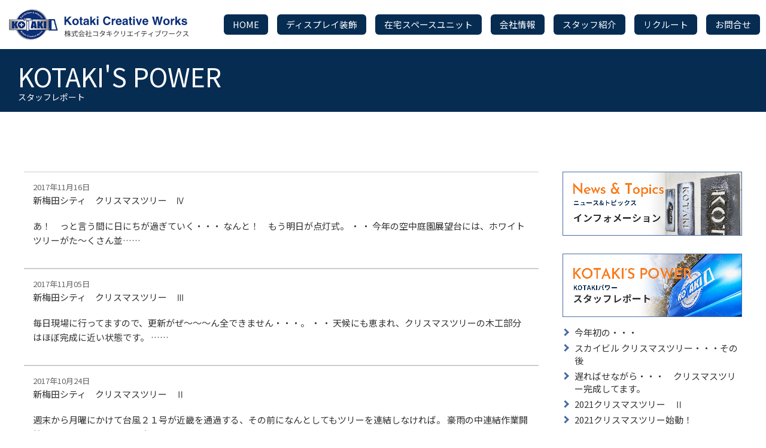

--- FILE ---
content_type: text/html; charset=UTF-8
request_url: https://www.kotaki1.co.jp/blog/page/7
body_size: 38645
content:
<!doctype html>
<html lang="ja">
<head>
<!-- Global site tag (gtag.js) - Google Analytics -->
<script async src="https://www.googletagmanager.com/gtag/js?id=G-ZTF23DT112"></script>
<script>
  window.dataLayer = window.dataLayer || [];
  function gtag(){dataLayer.push(arguments);}
  gtag('js', new Date());

  gtag('config', 'G-ZTF23DT112');
</script>
<meta charset="UTF-8">
<meta http-equiv="X-UA-Compatible" content="IE=edge">
<meta name="viewport" content="width=device-width">
<meta name="format-detection" content="telephone=no">
<meta name="Keywords" content="株式会社コタキクリエイティブワークス,展示会ブース,ディスプレイ装飾,在宅スペースユニット,商業施設,室内リフォーム,ショールーム,施工">
<meta name="Description" content="株式会社コタキクリエイティブワークスは展示会・イベント・商業施設・室内リフォームなど様々な空間をトータルでコーディネートするプロ集団です。">
<title>株式会社コタキクリエイティブワークス</title>
<link rel="stylesheet" type="text/css" href="https://www.kotaki1.co.jp/wp-content/themes/kotakicreative/css/common.css">
<meta name='robots' content='max-image-preview:large' />
<link rel="alternate" type="application/rss+xml" title="株式会社コタキクリエイティブワークス &raquo; KOTAKI’S POWER カテゴリーのフィード" href="https://www.kotaki1.co.jp/category/blog/feed" />
<script type="text/javascript">
/* <![CDATA[ */
window._wpemojiSettings = {"baseUrl":"https:\/\/s.w.org\/images\/core\/emoji\/15.0.3\/72x72\/","ext":".png","svgUrl":"https:\/\/s.w.org\/images\/core\/emoji\/15.0.3\/svg\/","svgExt":".svg","source":{"concatemoji":"https:\/\/www.kotaki1.co.jp\/wp-includes\/js\/wp-emoji-release.min.js?ver=6.5.7"}};
/*! This file is auto-generated */
!function(i,n){var o,s,e;function c(e){try{var t={supportTests:e,timestamp:(new Date).valueOf()};sessionStorage.setItem(o,JSON.stringify(t))}catch(e){}}function p(e,t,n){e.clearRect(0,0,e.canvas.width,e.canvas.height),e.fillText(t,0,0);var t=new Uint32Array(e.getImageData(0,0,e.canvas.width,e.canvas.height).data),r=(e.clearRect(0,0,e.canvas.width,e.canvas.height),e.fillText(n,0,0),new Uint32Array(e.getImageData(0,0,e.canvas.width,e.canvas.height).data));return t.every(function(e,t){return e===r[t]})}function u(e,t,n){switch(t){case"flag":return n(e,"\ud83c\udff3\ufe0f\u200d\u26a7\ufe0f","\ud83c\udff3\ufe0f\u200b\u26a7\ufe0f")?!1:!n(e,"\ud83c\uddfa\ud83c\uddf3","\ud83c\uddfa\u200b\ud83c\uddf3")&&!n(e,"\ud83c\udff4\udb40\udc67\udb40\udc62\udb40\udc65\udb40\udc6e\udb40\udc67\udb40\udc7f","\ud83c\udff4\u200b\udb40\udc67\u200b\udb40\udc62\u200b\udb40\udc65\u200b\udb40\udc6e\u200b\udb40\udc67\u200b\udb40\udc7f");case"emoji":return!n(e,"\ud83d\udc26\u200d\u2b1b","\ud83d\udc26\u200b\u2b1b")}return!1}function f(e,t,n){var r="undefined"!=typeof WorkerGlobalScope&&self instanceof WorkerGlobalScope?new OffscreenCanvas(300,150):i.createElement("canvas"),a=r.getContext("2d",{willReadFrequently:!0}),o=(a.textBaseline="top",a.font="600 32px Arial",{});return e.forEach(function(e){o[e]=t(a,e,n)}),o}function t(e){var t=i.createElement("script");t.src=e,t.defer=!0,i.head.appendChild(t)}"undefined"!=typeof Promise&&(o="wpEmojiSettingsSupports",s=["flag","emoji"],n.supports={everything:!0,everythingExceptFlag:!0},e=new Promise(function(e){i.addEventListener("DOMContentLoaded",e,{once:!0})}),new Promise(function(t){var n=function(){try{var e=JSON.parse(sessionStorage.getItem(o));if("object"==typeof e&&"number"==typeof e.timestamp&&(new Date).valueOf()<e.timestamp+604800&&"object"==typeof e.supportTests)return e.supportTests}catch(e){}return null}();if(!n){if("undefined"!=typeof Worker&&"undefined"!=typeof OffscreenCanvas&&"undefined"!=typeof URL&&URL.createObjectURL&&"undefined"!=typeof Blob)try{var e="postMessage("+f.toString()+"("+[JSON.stringify(s),u.toString(),p.toString()].join(",")+"));",r=new Blob([e],{type:"text/javascript"}),a=new Worker(URL.createObjectURL(r),{name:"wpTestEmojiSupports"});return void(a.onmessage=function(e){c(n=e.data),a.terminate(),t(n)})}catch(e){}c(n=f(s,u,p))}t(n)}).then(function(e){for(var t in e)n.supports[t]=e[t],n.supports.everything=n.supports.everything&&n.supports[t],"flag"!==t&&(n.supports.everythingExceptFlag=n.supports.everythingExceptFlag&&n.supports[t]);n.supports.everythingExceptFlag=n.supports.everythingExceptFlag&&!n.supports.flag,n.DOMReady=!1,n.readyCallback=function(){n.DOMReady=!0}}).then(function(){return e}).then(function(){var e;n.supports.everything||(n.readyCallback(),(e=n.source||{}).concatemoji?t(e.concatemoji):e.wpemoji&&e.twemoji&&(t(e.twemoji),t(e.wpemoji)))}))}((window,document),window._wpemojiSettings);
/* ]]> */
</script>
<style id='wp-emoji-styles-inline-css' type='text/css'>

	img.wp-smiley, img.emoji {
		display: inline !important;
		border: none !important;
		box-shadow: none !important;
		height: 1em !important;
		width: 1em !important;
		margin: 0 0.07em !important;
		vertical-align: -0.1em !important;
		background: none !important;
		padding: 0 !important;
	}
</style>
<link rel='stylesheet' id='wp-block-library-css' href='https://www.kotaki1.co.jp/wp-includes/css/dist/block-library/style.min.css?ver=6.5.7' type='text/css' media='all' />
<style id='classic-theme-styles-inline-css' type='text/css'>
/*! This file is auto-generated */
.wp-block-button__link{color:#fff;background-color:#32373c;border-radius:9999px;box-shadow:none;text-decoration:none;padding:calc(.667em + 2px) calc(1.333em + 2px);font-size:1.125em}.wp-block-file__button{background:#32373c;color:#fff;text-decoration:none}
</style>
<style id='global-styles-inline-css' type='text/css'>
body{--wp--preset--color--black: #000000;--wp--preset--color--cyan-bluish-gray: #abb8c3;--wp--preset--color--white: #ffffff;--wp--preset--color--pale-pink: #f78da7;--wp--preset--color--vivid-red: #cf2e2e;--wp--preset--color--luminous-vivid-orange: #ff6900;--wp--preset--color--luminous-vivid-amber: #fcb900;--wp--preset--color--light-green-cyan: #7bdcb5;--wp--preset--color--vivid-green-cyan: #00d084;--wp--preset--color--pale-cyan-blue: #8ed1fc;--wp--preset--color--vivid-cyan-blue: #0693e3;--wp--preset--color--vivid-purple: #9b51e0;--wp--preset--gradient--vivid-cyan-blue-to-vivid-purple: linear-gradient(135deg,rgba(6,147,227,1) 0%,rgb(155,81,224) 100%);--wp--preset--gradient--light-green-cyan-to-vivid-green-cyan: linear-gradient(135deg,rgb(122,220,180) 0%,rgb(0,208,130) 100%);--wp--preset--gradient--luminous-vivid-amber-to-luminous-vivid-orange: linear-gradient(135deg,rgba(252,185,0,1) 0%,rgba(255,105,0,1) 100%);--wp--preset--gradient--luminous-vivid-orange-to-vivid-red: linear-gradient(135deg,rgba(255,105,0,1) 0%,rgb(207,46,46) 100%);--wp--preset--gradient--very-light-gray-to-cyan-bluish-gray: linear-gradient(135deg,rgb(238,238,238) 0%,rgb(169,184,195) 100%);--wp--preset--gradient--cool-to-warm-spectrum: linear-gradient(135deg,rgb(74,234,220) 0%,rgb(151,120,209) 20%,rgb(207,42,186) 40%,rgb(238,44,130) 60%,rgb(251,105,98) 80%,rgb(254,248,76) 100%);--wp--preset--gradient--blush-light-purple: linear-gradient(135deg,rgb(255,206,236) 0%,rgb(152,150,240) 100%);--wp--preset--gradient--blush-bordeaux: linear-gradient(135deg,rgb(254,205,165) 0%,rgb(254,45,45) 50%,rgb(107,0,62) 100%);--wp--preset--gradient--luminous-dusk: linear-gradient(135deg,rgb(255,203,112) 0%,rgb(199,81,192) 50%,rgb(65,88,208) 100%);--wp--preset--gradient--pale-ocean: linear-gradient(135deg,rgb(255,245,203) 0%,rgb(182,227,212) 50%,rgb(51,167,181) 100%);--wp--preset--gradient--electric-grass: linear-gradient(135deg,rgb(202,248,128) 0%,rgb(113,206,126) 100%);--wp--preset--gradient--midnight: linear-gradient(135deg,rgb(2,3,129) 0%,rgb(40,116,252) 100%);--wp--preset--font-size--small: 13px;--wp--preset--font-size--medium: 20px;--wp--preset--font-size--large: 36px;--wp--preset--font-size--x-large: 42px;--wp--preset--spacing--20: 0.44rem;--wp--preset--spacing--30: 0.67rem;--wp--preset--spacing--40: 1rem;--wp--preset--spacing--50: 1.5rem;--wp--preset--spacing--60: 2.25rem;--wp--preset--spacing--70: 3.38rem;--wp--preset--spacing--80: 5.06rem;--wp--preset--shadow--natural: 6px 6px 9px rgba(0, 0, 0, 0.2);--wp--preset--shadow--deep: 12px 12px 50px rgba(0, 0, 0, 0.4);--wp--preset--shadow--sharp: 6px 6px 0px rgba(0, 0, 0, 0.2);--wp--preset--shadow--outlined: 6px 6px 0px -3px rgba(255, 255, 255, 1), 6px 6px rgba(0, 0, 0, 1);--wp--preset--shadow--crisp: 6px 6px 0px rgba(0, 0, 0, 1);}:where(.is-layout-flex){gap: 0.5em;}:where(.is-layout-grid){gap: 0.5em;}body .is-layout-flex{display: flex;}body .is-layout-flex{flex-wrap: wrap;align-items: center;}body .is-layout-flex > *{margin: 0;}body .is-layout-grid{display: grid;}body .is-layout-grid > *{margin: 0;}:where(.wp-block-columns.is-layout-flex){gap: 2em;}:where(.wp-block-columns.is-layout-grid){gap: 2em;}:where(.wp-block-post-template.is-layout-flex){gap: 1.25em;}:where(.wp-block-post-template.is-layout-grid){gap: 1.25em;}.has-black-color{color: var(--wp--preset--color--black) !important;}.has-cyan-bluish-gray-color{color: var(--wp--preset--color--cyan-bluish-gray) !important;}.has-white-color{color: var(--wp--preset--color--white) !important;}.has-pale-pink-color{color: var(--wp--preset--color--pale-pink) !important;}.has-vivid-red-color{color: var(--wp--preset--color--vivid-red) !important;}.has-luminous-vivid-orange-color{color: var(--wp--preset--color--luminous-vivid-orange) !important;}.has-luminous-vivid-amber-color{color: var(--wp--preset--color--luminous-vivid-amber) !important;}.has-light-green-cyan-color{color: var(--wp--preset--color--light-green-cyan) !important;}.has-vivid-green-cyan-color{color: var(--wp--preset--color--vivid-green-cyan) !important;}.has-pale-cyan-blue-color{color: var(--wp--preset--color--pale-cyan-blue) !important;}.has-vivid-cyan-blue-color{color: var(--wp--preset--color--vivid-cyan-blue) !important;}.has-vivid-purple-color{color: var(--wp--preset--color--vivid-purple) !important;}.has-black-background-color{background-color: var(--wp--preset--color--black) !important;}.has-cyan-bluish-gray-background-color{background-color: var(--wp--preset--color--cyan-bluish-gray) !important;}.has-white-background-color{background-color: var(--wp--preset--color--white) !important;}.has-pale-pink-background-color{background-color: var(--wp--preset--color--pale-pink) !important;}.has-vivid-red-background-color{background-color: var(--wp--preset--color--vivid-red) !important;}.has-luminous-vivid-orange-background-color{background-color: var(--wp--preset--color--luminous-vivid-orange) !important;}.has-luminous-vivid-amber-background-color{background-color: var(--wp--preset--color--luminous-vivid-amber) !important;}.has-light-green-cyan-background-color{background-color: var(--wp--preset--color--light-green-cyan) !important;}.has-vivid-green-cyan-background-color{background-color: var(--wp--preset--color--vivid-green-cyan) !important;}.has-pale-cyan-blue-background-color{background-color: var(--wp--preset--color--pale-cyan-blue) !important;}.has-vivid-cyan-blue-background-color{background-color: var(--wp--preset--color--vivid-cyan-blue) !important;}.has-vivid-purple-background-color{background-color: var(--wp--preset--color--vivid-purple) !important;}.has-black-border-color{border-color: var(--wp--preset--color--black) !important;}.has-cyan-bluish-gray-border-color{border-color: var(--wp--preset--color--cyan-bluish-gray) !important;}.has-white-border-color{border-color: var(--wp--preset--color--white) !important;}.has-pale-pink-border-color{border-color: var(--wp--preset--color--pale-pink) !important;}.has-vivid-red-border-color{border-color: var(--wp--preset--color--vivid-red) !important;}.has-luminous-vivid-orange-border-color{border-color: var(--wp--preset--color--luminous-vivid-orange) !important;}.has-luminous-vivid-amber-border-color{border-color: var(--wp--preset--color--luminous-vivid-amber) !important;}.has-light-green-cyan-border-color{border-color: var(--wp--preset--color--light-green-cyan) !important;}.has-vivid-green-cyan-border-color{border-color: var(--wp--preset--color--vivid-green-cyan) !important;}.has-pale-cyan-blue-border-color{border-color: var(--wp--preset--color--pale-cyan-blue) !important;}.has-vivid-cyan-blue-border-color{border-color: var(--wp--preset--color--vivid-cyan-blue) !important;}.has-vivid-purple-border-color{border-color: var(--wp--preset--color--vivid-purple) !important;}.has-vivid-cyan-blue-to-vivid-purple-gradient-background{background: var(--wp--preset--gradient--vivid-cyan-blue-to-vivid-purple) !important;}.has-light-green-cyan-to-vivid-green-cyan-gradient-background{background: var(--wp--preset--gradient--light-green-cyan-to-vivid-green-cyan) !important;}.has-luminous-vivid-amber-to-luminous-vivid-orange-gradient-background{background: var(--wp--preset--gradient--luminous-vivid-amber-to-luminous-vivid-orange) !important;}.has-luminous-vivid-orange-to-vivid-red-gradient-background{background: var(--wp--preset--gradient--luminous-vivid-orange-to-vivid-red) !important;}.has-very-light-gray-to-cyan-bluish-gray-gradient-background{background: var(--wp--preset--gradient--very-light-gray-to-cyan-bluish-gray) !important;}.has-cool-to-warm-spectrum-gradient-background{background: var(--wp--preset--gradient--cool-to-warm-spectrum) !important;}.has-blush-light-purple-gradient-background{background: var(--wp--preset--gradient--blush-light-purple) !important;}.has-blush-bordeaux-gradient-background{background: var(--wp--preset--gradient--blush-bordeaux) !important;}.has-luminous-dusk-gradient-background{background: var(--wp--preset--gradient--luminous-dusk) !important;}.has-pale-ocean-gradient-background{background: var(--wp--preset--gradient--pale-ocean) !important;}.has-electric-grass-gradient-background{background: var(--wp--preset--gradient--electric-grass) !important;}.has-midnight-gradient-background{background: var(--wp--preset--gradient--midnight) !important;}.has-small-font-size{font-size: var(--wp--preset--font-size--small) !important;}.has-medium-font-size{font-size: var(--wp--preset--font-size--medium) !important;}.has-large-font-size{font-size: var(--wp--preset--font-size--large) !important;}.has-x-large-font-size{font-size: var(--wp--preset--font-size--x-large) !important;}
.wp-block-navigation a:where(:not(.wp-element-button)){color: inherit;}
:where(.wp-block-post-template.is-layout-flex){gap: 1.25em;}:where(.wp-block-post-template.is-layout-grid){gap: 1.25em;}
:where(.wp-block-columns.is-layout-flex){gap: 2em;}:where(.wp-block-columns.is-layout-grid){gap: 2em;}
.wp-block-pullquote{font-size: 1.5em;line-height: 1.6;}
</style>
<link rel='stylesheet' id='wp-pagenavi-css' href='https://www.kotaki1.co.jp/wp-content/plugins/wp-pagenavi/pagenavi-css.css?ver=2.70' type='text/css' media='all' />
<link rel="https://api.w.org/" href="https://www.kotaki1.co.jp/wp-json/" /><link rel="alternate" type="application/json" href="https://www.kotaki1.co.jp/wp-json/wp/v2/categories/3" /><link rel="EditURI" type="application/rsd+xml" title="RSD" href="https://www.kotaki1.co.jp/xmlrpc.php?rsd" />
<meta name="generator" content="WordPress 6.5.7" />
<link rel="icon" href="https://www.kotaki1.co.jp/wp-content/uploads/2022/07/cropped-favicon-32x32.png" sizes="32x32" />
<link rel="icon" href="https://www.kotaki1.co.jp/wp-content/uploads/2022/07/cropped-favicon-192x192.png" sizes="192x192" />
<link rel="apple-touch-icon" href="https://www.kotaki1.co.jp/wp-content/uploads/2022/07/cropped-favicon-180x180.png" />
<meta name="msapplication-TileImage" content="https://www.kotaki1.co.jp/wp-content/uploads/2022/07/cropped-favicon-270x270.png" />
</head>
<body>
<header class="header" id="header">
  <div class="pc">
    <div class="hd_wrap">
      <h1 class="hd_logo"><a href="https://www.kotaki1.co.jp"><img src="https://www.kotaki1.co.jp/wp-content/themes/kotakicreative/image/common/logo.svg" alt="" class="logo"></a></h1>
      <div class="nav_wrap">
        <nav id="gnav" class="js-drawr-menu">
          <ul class="list">
          <li class="item"><a href="https://www.kotaki1.co.jp">HOME</a></li>
          <li class="item"><a href="https://www.kotaki1.co.jp/display">ディスプレイ装飾</a></li>
          <li class="item"><a href="https://www.kotaki1.co.jp/unit">在宅スペースユニット</a></li>
          <li class="item"><a href="https://www.kotaki1.co.jp/company">会社情報</a></li>
						<li class="item"><a href="https://www.kotaki1.co.jp/staff">スタッフ紹介</a></li>
          <li class="item"><a href="https://www.kotaki1.co.jp/recruit">リクルート</a></li>
          <li class="item"><a href="https://www.kotaki1.co.jp/contact">お問合せ</a></li>
          </ul>
        </nav>
      </div>
    </div>
  </div>
  <div class="sp_header sp cf">
    <h1 class="logo"><a href="/"><img src="https://www.kotaki1.co.jp/wp-content/themes/kotakicreative/image/common/logo.svg" alt="" class="logo"></a></h1>
    <nav class="main-nav cf" role="navigation">
      <input id="main-menu-state" type="checkbox"/>
      <label class="main-menu-btn" for="main-menu-state"> <span class="main-menu-btn-icon"></span></label>
      <div id="main-menu">
        <ul class="sm sm-simple">
          <li><a href="https://www.kotaki1.co.jp">HOME</a></li>
          <li><a href="https://www.kotaki1.co.jp/display">ディスプレイ装飾</a></li>
          <li><a href="https://www.kotaki1.co.jp/unit">在宅スペースユニット</a></li>
          <li><a href="https://www.kotaki1.co.jp/company">会社情報</a></li>
					<li><a href="https://www.kotaki1.co.jp/staff">スタッフ紹介</a></li>
          <li><a href="https://www.kotaki1.co.jp/recruit">リクルート</a></li>
        </ul>
        <div class="sm sm-btm-list">
          <div class="item-btn"><a href="https://www.kotaki1.co.jp/contact">お問合せ</a></div>
          <div class="item-btn"><span class="tel-call">06-6334-2704</span></div>
        </div>
      </div>
    </nav>
  </div>
</header><div class="page-tit">
  <h2 class="page-tit-txt"><span class="en">KOTAKI'S POWER</span><span class="jp">スタッフレポート</span></h2>
</div>
<main id="category">
<section class="sec01">
  <div class="base_inner pad">
    <div class="category-wrap">
			<div class="glp">
      				<a href="https://www.kotaki1.co.jp/blog/5041.html" class="glplink">
      <div class="set">
				
        <div class="day">
          2017年11月16日        </div>
        <div class="update-set-tit">
          新梅田シティ　クリスマスツリー　Ⅳ          </div>
        <div class="update-set-content">
          あ！　っと言う間に日にちが過ぎていく・・・

なんと！　もう明日が点灯式。

・

・

今年の空中庭園展望台には、ホワイトツリーがた～くさん並……        </div>
      </div>
					</a>
      				<a href="https://www.kotaki1.co.jp/blog/5028.html" class="glplink">
      <div class="set">
				
        <div class="day">
          2017年11月05日        </div>
        <div class="update-set-tit">
          新梅田シティ　クリスマスツリー　Ⅲ          </div>
        <div class="update-set-content">
          毎日現場に行ってますので、更新がぜ～～～ん全できません・・・。

・

・

天候にも恵まれ、クリスマスツリーの木工部分はほぼ完成に近い状態です。……        </div>
      </div>
					</a>
      				<a href="https://www.kotaki1.co.jp/blog/5018.html" class="glplink">
      <div class="set">
				
        <div class="day">
          2017年10月24日        </div>
        <div class="update-set-tit">
          新梅田シティ　クリスマスツリー　Ⅱ          </div>
        <div class="update-set-content">
          週末から月曜にかけて台風２１号が近畿を通過する、その前になんとしてもツリーを連結しなければ。

豪雨の中連結作業開始です。



２５ｔラフターで上……        </div>
      </div>
					</a>
      				<a href="https://www.kotaki1.co.jp/blog/5010.html" class="glplink">
      <div class="set">
				
        <div class="day">
          2017年10月21日        </div>
        <div class="update-set-tit">
          新梅田シティ　クリスマスツリー設営開始～          </div>
        <div class="update-set-content">
          恒例の " 新梅田シティ　クリスマスツリー " の設営が始まりました。

完成時の高さは２７ｍ。

鉄骨の搬入は、人が比較的少ない土曜日に行います。
……        </div>
      </div>
					</a>
      				<a href="https://www.kotaki1.co.jp/blog/5004.html" class="glplink">
      <div class="set">
				
        <div class="day">
          2017年10月16日        </div>
        <div class="update-set-tit">
          手書き文字万歳          </div>
        <div class="update-set-content">
          昨日の日曜日、日本書芸院と読売新聞社主催の「手書き文字万歳」が開催されました。

あいにくの雨の中でしたが、約３００人の参加者で賑わいました。


……        </div>
      </div>
					</a>
      				<a href="https://www.kotaki1.co.jp/blog/4986.html" class="glplink">
      <div class="set">
				
        <div class="day">
          2017年10月09日        </div>
        <div class="update-set-tit">
          F1日本グランプリ　その２          </div>
        <div class="update-set-content">
          昨日から鈴鹿へ撤去に行っておりまして、先ほど帰ってまいりました。

・

・

昨日の撤去前の様子。

ステージでは佐藤琢磨さんのトークショーが……        </div>
      </div>
					</a>
      				<a href="https://www.kotaki1.co.jp/blog/4950.html" class="glplink">
      <div class="set">
				
        <div class="day">
          2017年10月06日        </div>
        <div class="update-set-tit">
          F1日本グランプリ          </div>
        <div class="update-set-content">
          鈴鹿サーキットから昨日戻ってまいりました。

今年も「ＨＯＮＤＡ」と「メルセデス」のブースを製作・施工させていただきました。

・

・

施工……        </div>
      </div>
					</a>
      				<a href="https://www.kotaki1.co.jp/blog/4911.html" class="glplink">
      <div class="set">
				
        <div class="day">
          2017年09月25日        </div>
        <div class="update-set-tit">
          スカイビルツーリング　木曽路編　（動画追加しました）          </div>
        <div class="update-set-content">
          昨日一昨日の土日、いつものチームスカイビルのメンバーでツーリングへ。

行き先は木曽路方面。



しつこくない程度にさらっと・・・。

・
……        </div>
      </div>
					</a>
      				<a href="https://www.kotaki1.co.jp/blog/4902.html" class="glplink">
      <div class="set">
				
        <div class="day">
          2017年09月20日        </div>
        <div class="update-set-tit">
          アート＆てづくりバザール　vol.25          </div>
        <div class="update-set-content">
          もうね、忙しいのですよ。

フィエスタメヒカナの設営終わりで、宮崎出張現場だったり・・・

この宮崎が大変だったのよ。

毎日２時間くらいしか寝れな……        </div>
      </div>
					</a>
      				<a href="https://www.kotaki1.co.jp/blog/4895.html" class="glplink">
      <div class="set">
				
        <div class="day">
          2017年09月04日        </div>
        <div class="update-set-tit">
          お～ひ～さ～し～ぶ～り～          </div>
        <div class="update-set-content">
          だ～れも書きやしない・・・

１ヶ月もほったらかし。

ダメだこりゃ！

・

・

さて、今週末は毎年恒例の「フィエスタ メヒカナ」が開催……        </div>
      </div>
					</a>
      				<a href="https://www.kotaki1.co.jp/blog/4882.html" class="glplink">
      <div class="set">
				
        <div class="day">
          2017年08月03日        </div>
        <div class="update-set-tit">
          お知らせ～          </div>
        <div class="update-set-content">
          弊社の「ホーム」と言うべき、梅田スカイビルに美術館があるのをご存知でしょうか。

梅田スカイビル　タワーウエスト２７階にある、その名も「絹谷幸二　天空美術館……        </div>
      </div>
					</a>
      				<a href="https://www.kotaki1.co.jp/blog/4869.html" class="glplink">
      <div class="set">
				
        <div class="day">
          2017年08月03日        </div>
        <div class="update-set-tit">
          近況報告～          </div>
        <div class="update-set-content">
          公民館の木工教室が終了し、そのままリーガロイヤルへ文化展の撤去に向かい、帰社したのが２３：３０。

翌日から２日間は梅田スカイビルで、恒例の「新梅田シティ夏……        </div>
      </div>
					</a>
      				<a href="https://www.kotaki1.co.jp/blog/4849.html" class="glplink">
      <div class="set">
				
        <div class="day">
          2017年07月27日        </div>
        <div class="update-set-tit">
          庄内公民館木工教室          </div>
        <div class="update-set-content">
          &nbsp;

7月26日、庄内公民館にて木工教室を開催しました。

今回は申し込み殺到で抽選となりました。当選確率6～7倍だということでした。

……        </div>
      </div>
					</a>
      				<a href="https://www.kotaki1.co.jp/blog/4841.html" class="glplink">
      <div class="set">
				
        <div class="day">
          2017年07月12日        </div>
        <div class="update-set-tit">
          庄内公民館で木工教室やりま～す。          </div>
        <div class="update-set-content">
          今年も小学生の子供たちの夏休みに合わせて、豊中市立庄内公民館で

木工教室を開催します。

その名も『ひとりで挑戦、しかけがいっぱいブックスタンド』。……        </div>
      </div>
					</a>
      				<a href="https://www.kotaki1.co.jp/blog/4822.html" class="glplink">
      <div class="set">
				
        <div class="day">
          2017年07月08日        </div>
        <div class="update-set-tit">
          笹舟燈籠          </div>
        <div class="update-set-content">
          梅田スカイビルで、毎年七夕に開催される笹舟燈籠。

今年も初日から大勢のご来場者で賑わいました。







・

受付もご覧の通り長……        </div>
      </div>
					</a>
      				<a href="https://www.kotaki1.co.jp/blog/4815.html" class="glplink">
      <div class="set">
				
        <div class="day">
          2017年07月03日        </div>
        <div class="update-set-tit">
          マンスリーブログやがなぁ・・・          </div>
        <div class="update-set-content">
          前回の投稿から約１ヵ月・・・

やっちまってるわぁ～

・

・

先週久しぶりに東京ビッグサイトへ。

もちろんコタキ号ＫＶ－０１で。
……        </div>
      </div>
					</a>
      				<a href="https://www.kotaki1.co.jp/blog/4810.html" class="glplink">
      <div class="set">
				
        <div class="day">
          2017年06月13日        </div>
        <div class="update-set-tit">
          お知らせ          </div>
        <div class="update-set-content">
          ４月に開催された、La Festa primavera ２０１７の模様が、６月２４日土曜日１７：００～ＢＳフジにて

放送されます。





……        </div>
      </div>
					</a>
      				<a href="https://www.kotaki1.co.jp/blog/4801.html" class="glplink">
      <div class="set">
				
        <div class="day">
          2017年06月13日        </div>
        <div class="update-set-tit">
          新梅田シティ「梅田七夕」開催中～          </div>
        <div class="update-set-content">
          今年も恒例の「梅田七夕」の施工に行ってまいりました。

「え？　今！？」って声が聞こえてきそうです・・・。

現場応援してくれた、しばっち＆しずかちゃん……        </div>
      </div>
					</a>
      				<a href="https://www.kotaki1.co.jp/blog/4775.html" class="glplink">
      <div class="set">
				
        <div class="day">
          2017年05月24日        </div>
        <div class="update-set-tit">
          アロハサマーフェスティバル2017          </div>
        <div class="update-set-content">
          アロハサマーフェスティバル２０１７、無事終了しました・・・

って、設営、本番、撤去はアップせんのか～い！

はい、今からやります・・・

・
……        </div>
      </div>
					</a>
      				<a href="https://www.kotaki1.co.jp/blog/4765.html" class="glplink">
      <div class="set">
				
        <div class="day">
          2017年05月15日        </div>
        <div class="update-set-tit">
          春わくわくフェア＆アロハの告知～          </div>
        <div class="update-set-content">
          スカッと晴れた日曜日の昨日、スカイビルで恒例の『春わくわくフェア』が開催されました。



地元である大淀東の方々のバザー＆ガレージセールです。

……        </div>
      </div>
					</a>
            <div class='wp-pagenavi' role='navigation'>
<span class='pages'>7 / 31</span><a class="first" aria-label="First Page" href="https://www.kotaki1.co.jp/blog">« 先頭</a><a class="previouspostslink" rel="prev" aria-label="前のページ" href="https://www.kotaki1.co.jp/blog/page/6">«</a><span class='extend'>...</span><a class="page smaller" title="ページ 5" href="https://www.kotaki1.co.jp/blog/page/5">5</a><a class="page smaller" title="ページ 6" href="https://www.kotaki1.co.jp/blog/page/6">6</a><span aria-current='page' class='current'>7</span><a class="page larger" title="ページ 8" href="https://www.kotaki1.co.jp/blog/page/8">8</a><a class="page larger" title="ページ 9" href="https://www.kotaki1.co.jp/blog/page/9">9</a><span class='extend'>...</span><a class="larger page" title="ページ 20" href="https://www.kotaki1.co.jp/blog/page/20">20</a><a class="larger page" title="ページ 30" href="https://www.kotaki1.co.jp/blog/page/30">30</a><span class='extend'>...</span><a class="nextpostslink" rel="next" aria-label="次のページ" href="https://www.kotaki1.co.jp/blog/page/8">»</a><a class="last" aria-label="Last Page" href="https://www.kotaki1.co.jp/blog/page/31">最後 »</a>
</div>			
			</div>
			
            
<div id="side">
  <div class="in">
    <div class="side-bnr"><a href="https://www.kotaki1.co.jp/news"><img src="https://www.kotaki1.co.jp/wp-content/themes/kotakicreative/image/home/bnr01.png" alt=""></a></div>
    <div class="update-list">
      <div class="set">
                      </div>
    </div>
		</div>
	<div class="in">
    <div class="side-bnr"><a href="https://www.kotaki1.co.jp/blog"><img src="https://www.kotaki1.co.jp/wp-content/themes/kotakicreative/image/home/bnr02.png" alt=""></a></div>
    <div class="update-list">
      <div class="set">
                <div class="update-set-tit"><a href="https://www.kotaki1.co.jp/blog/6549.html" class="alpha">
          今年初の・・・          </a></div>
                <div class="update-set-tit"><a href="https://www.kotaki1.co.jp/blog/6534.html" class="alpha">
          スカイビル クリスマスツリー・・・その後          </a></div>
                <div class="update-set-tit"><a href="https://www.kotaki1.co.jp/blog/6519.html" class="alpha">
          遅ればせながら・・・　クリスマスツリー完成してます。          </a></div>
                <div class="update-set-tit"><a href="https://www.kotaki1.co.jp/blog/6512.html" class="alpha">
          2021クリスマスツリー　Ⅱ          </a></div>
                <div class="update-set-tit"><a href="https://www.kotaki1.co.jp/blog/6504.html" class="alpha">
          2021クリスマスツリー始動！          </a></div>
                      </div>
    </div>
	</div>
	<div class="in">
    <div class="side-bnr"><a href="https://www.kotaki1.co.jp/factory"><img src="https://www.kotaki1.co.jp/wp-content/themes/kotakicreative/image/home/bnr03.png" alt=""></a></div>
    <div class="update-list">
      <div class="set">
                <div class="update-set-tit"><a href="https://www.kotaki1.co.jp/factory/3643.html" class="alpha">
          ３月２６日　工場NOW          </a></div>
                <div class="update-set-tit"><a href="https://www.kotaki1.co.jp/factory/3207.html" class="alpha">
          10月29日　工場NOW          </a></div>
                <div class="update-set-tit"><a href="https://www.kotaki1.co.jp/factory/3170.html" class="alpha">
          工場なう　番外編          </a></div>
                <div class="update-set-tit"><a href="https://www.kotaki1.co.jp/factory/2887.html" class="alpha">
          4月1日工場ＮＯＷ          </a></div>
                <div class="update-set-tit"><a href="https://www.kotaki1.co.jp/factory/2865.html" class="alpha">
          ３月３０日工場ＮＯＷ          </a></div>
                      </div>
    </div>
	</div>
</div>
    </div>
  </div>
</section>
</main>

<footer id="footer">
  <div class="access">
    <div class="base_inner pad">
      <h2 class="tit-ct"><span class="en">ACCESS</span><span class="jp">アクセス</span></h2>
      <div class="wrap">
        <div class="left">
          <div class="gmap">
            <iframe src="https://www.google.com/maps/embed?pb=!1m18!1m12!1m3!1d3278.5841147887368!2d135.47252895131214!3d34.74087598032821!2m3!1f0!2f0!3f0!3m2!1i1024!2i768!4f13.1!3m3!1m2!1s0x6000e5a6e1ddcf65%3A0x62458a0783ac646d!2z77yI5qCq77yJ44Kz44K_44Kt44Kv44Oq44Ko44Kk44OG44Kj44OW44Ov44O844Kv44K5!5e0!3m2!1sja!2sjp!4v1649826310042!5m2!1sja!2sjp" width="600" height="450" style="border:0;" allowfullscreen="" loading="lazy" referrerpolicy="no-referrer-when-downgrade"></iframe>
          </div>
        </div>
        <div class="right"><img src="https://www.kotaki1.co.jp/wp-content/themes/kotakicreative/image/common/ac_pc.png" alt=""></div>
      </div>
      <table class="ft-ac">
        <tbody>
          <tr>
            <th>電車でお越しのお客様</th>
            <td>阪急宝塚線　庄内より徒歩12分<br>
              阪急宝塚線　三国より徒歩15分</td>
          </tr>
          <tr>
            <th>車でお越しのお客様</th>
            <td>阪神高速池田線　加島出口より約10分</td>
          </tr>
        </tbody>
      </table>
    </div>
  </div>
  <div class="ft-btm pad_top">
    <div class="base_inner">
      <h2 class="tit-ct"><span class="en">KOTAKI CREATIVE WORKS</span><span class="jp">企画から施工までのトータルサポートをいたします</span></h2>
      <div class="contact-wrap">
        <div class="left-contact"><span class="tel-call">06-6334-2704</span></div>
        <a href="https://www.kotaki1.co.jp/contact" class="btn-blu">CONTACT</a> </div>
      <div class="wrap">
        <div class="left"> <img src="https://www.kotaki1.co.jp/wp-content/themes/kotakicreative/image/common/ft-pict_pc.png" alt=""> </div>
        <div class="right od">
          <h2 class="ft_logo"><img src="https://www.kotaki1.co.jp/wp-content/themes/kotakicreative/image/common/logo.svg" alt=""></h2>
          <address class="ad">
          〒561-0828　大阪府豊中市三和町3-7-38
          </address>
          TEL <span class="tel-call">06-6334-2704</span>
          <div class="glp">
            <h3 class="glp-tit">ディスプレイ事業部</h3>
            <p class="txt">東京ビッグサイトをはじめとする、インテックス大阪・幕張メッセ・パシフィコ横浜・ポートメッセ名古屋など日本全国の展示会場まで出向いてサポートさせて頂いております。</p>
            <a href="https://www.kotaki1.co.jp/display" class="btn-blu">ディスプレイ事業部</a> </div>
          <div class="glp">
            <h3 class="glp-tit">リモートワークスペース事業部</h3>
            <p class="txt">長年培った木工技術で採寸から取付までワンストップで対応いたします｡</p>
            <a href="https://www.kotaki1.co.jp/unit" class="btn-blu">リモートワークスペース事業部</a> </div>
        </div>
      </div>
    </div>
  </div>
  <div class="copy">&copy;KOTAKI CREATIVE WORKS CO.,LTD.</div>
  <div class="to-top"><span class="arrow">top</span></div>
</footer>
<script src="https://www.kotaki1.co.jp/wp-content/themes/kotakicreative/js/jquery-1.8.2.js"></script> 
<script src="https://www.kotaki1.co.jp/wp-content/themes/kotakicreative/js/common.js"></script> 
<script src="https://www.kotaki1.co.jp/wp-content/themes/kotakicreative/js/scrollreveal.min.js"></script> 
<script src="https://www.kotaki1.co.jp/wp-content/themes/kotakicreative/js/jquery.smartmenus.js"></script> 
<script src="https://www.kotaki1.co.jp/wp-content/themes/kotakicreative/js/style.js"></script> 
<script src="https://www.kotaki1.co.jp/wp-content/themes/kotakicreative/js/slick.js"></script> 
<!--<script type="text/javascript" src="js/jquery.matchHeight.js"></script>--> 
<script>
//sp nav
	$(function() {
		$('#main-menu').smartmenus({
			mainMenuSubOffsetX: -1,
			subMenusSubOffsetX: 10,
			subMenusSubOffsetY: 0
		});
	});
	//slick
  $(".slider").slick({
    arrows: false,
    autoplay: true,
    dots: false,
		autoplaySpeed: 2000,
    slidesToShow: 5,
    responsive: [
      {
        breakpoint: 768, // 399px以下のサイズに適用
        settings: {
          slidesToShow: 3,
        },
      },
    ],
  });
  $(".slider-dsp").slick({
    arrows: false,
    autoplay: true,
    dots: false,
		autoplaySpeed: 2000,
    slidesToShow: 3,
    responsive: [
      {
        breakpoint: 768, // 399px以下のサイズに適用
        settings: {
          slidesToShow: 2,
        },
      },
    ],
  });
</script>
</body>
</html>

--- FILE ---
content_type: text/css
request_url: https://www.kotaki1.co.jp/wp-content/themes/kotakicreative/css/common.css
body_size: 90582
content:
@charset "UTF-8";
/* メディアクエリ
---------------------------------------- */
/* font-size
---------------------------------------- */
/*1.5-1.7*/
/*1.6-1.8*/
/*2-2.4*/
/*2.4-3*/
/*2.4-4*/
/*3.5-4.5*/
/*1.8-2*/
/*$tit_sec_spfont: 5rem;
$tit_sec_pcfont: 12rem;
$tit_en_spfont: 2rem;
$tit_en_pcfont: 3rem;
*/
/*	tit
--------------------------------------*/
/* font-family
---------------------------------------- */
/* color
---------------------------------------- */
/*  reset.scss */
/* =====================================================
 * reset.css
 * - Edit html5doctor.com's CSS
 * - http://html5doctor.com/html-5-reset-stylesheet/
 * Last Updated:2017-03-01
====================================================== */
@import url("https://fonts.googleapis.com/css2?family=Noto+Sans+JP:wght@400;500&display=swap");
@import url("https://fonts.googleapis.com/css2?family=Josefin+Sans:wght@400;500&display=swap");
@import url("https://fonts.googleapis.com/css2?family=Vidaloka&display=swap");
html, body, div, span, object, iframe, h1, h2, h3, h4, h5, h6, p, blockquote, pre, abbr, address, cite, code, del, dfn, em, img, ins, kbd, q, samp, small, strong, sub, sup, var, b, i, dl, dt, dd, ol, ul, li, fieldset, form, label, legend, table, caption, tbody, tfoot, thead, tr, th, td, article, aside, canvas, details, figcaption, figure, footer, header, hgroup, menu, nav, section, summary, time, mark, audio, video, input, select, textarea, main {
  margin: 0;
  padding: 0;
  border: 0;
  outline: 0;
  font-size: 100%;
  font-style: normal;
  font-weight: 400;
  vertical-align: bottom;
  background: transparent; }

article, aside, details, figcaption, figure, footer, header, menu, nav, section, main {
  display: block; }

main {
  padding: 0;
  margin: 0 !important; }

html {
  font-size: 62.5%;
  /*overflow-x: hidden;*/ }

body {
  font-family: sans-serif;
  line-height: 1; }

ul, ol {
  list-style: none; }

blockquote, q {
  quotes: none; }

blockquote:before, blockquote:after, q:before, q:after {
  content: '';
  content: none; }

a {
  margin: 0;
  padding: 0;
  vertical-align: bottom;
  background: transparent;
  outline: none; }

img {
  vertical-align: bottom;
  -webkit-backface-visibility: hidden; }

ins {
  background-color: #ff9;
  color: #000;
  text-decoration: none; }

mark {
  background-color: #ff9;
  color: #000;
  font-style: italic;
  font-weight: bold; }

del {
  text-decoration: line-through; }

abbr[title], dfn[title] {
  border-bottom: 1px dotted;
  cursor: help; }

table {
  border-collapse: collapse;
  border-spacing: 0;
  width: 100%; }

th, td {
  text-align: left;
  vertical-align: top; }

input, select, textarea {
  font-family: inherit; }

input[type="submit"] {
  cursor: pointer; }

hr {
  display: block;
  height: 1px;
  border: 0;
  border-top: 1px solid #ccc;
  margin: 1em 0;
  padding: 0; }

* {
  box-sizing: border-box; }

/*--------------------------------------------------------------------------
   html
---------------------------------------------------------------------------*/
/*html {
	height: 100%;
	overflow-y: scroll;
}*/
/*--------------------------------------------------------------------------
   body
---------------------------------------------------------------------------*/
/*body {
	height: 100%;
	color: #444;
	background: #FFF;
	min-width: 320px;
	line-height: 1.6;
	font-family: 'Noto Sans JP', sans-serif;
	font-size: 1.5rem;
	letter-spacing: .06em;
}*/
html {
  overflow: auto; }

body {
  overflow: hidden;
  min-width: 320px;
  font-family: 'Noto Sans JP', sans-serif;
  color: #333;
  font-size: 1.4rem;
  line-height: 1.6;
  -webkit-text-size-adjust: 100%;
  position: relative; }
  @media all and (min-width: 768px) {
    body {
      min-width: 100%;
      font-size: 1.5rem;
      line-height: 1.6;
      -webkit-text-size-adjust: 100%;
      /*background: #FFF;*/
      /*height: 100%;*/ } }

img {
  max-width: 100%;
  height: auto; }

.pc {
  display: none; }

.sp {
  display: block !important; }

@media all and (min-width: 768px) {
  .pc {
    display: block; }

  .sp {
    display: none !important; } }
/*--------------------------------------------------------------------------
   base link
---------------------------------------------------------------------------*/
a {
  color: inherit;
  text-decoration: none; }

@media screen and (min-width: 768px) {
  a {
    -webkit-transition: all .2s linear;
    transition: all .2s linear; }

  .alpha {
    -webkit-transition: all .2s linear;
    transition: all .2s linear; }

  .alpha:hover, a img:hover {
    opacity: .7;
    -ms-filter: "progid:DXImageTransform.Microsoft.Alpha(Opacity=70)"; } }
/*--------------------------------------------------------------------------
   font
---------------------------------------------------------------------------*/
/*--------------------------------------------------------------------------
   clearfix
---------------------------------------------------------------------------*/
.cf:before, .cf:after {
  content: "";
  display: table; }

.cf:after {
  clear: both; }

.cf {
  zoom: 1; }

/* メディアクエリ
---------------------------------------- */
/* font-size
---------------------------------------- */
/*1.5-1.7*/
/*1.6-1.8*/
/*2-2.4*/
/*2.4-3*/
/*2.4-4*/
/*3.5-4.5*/
/*1.8-2*/
/*$tit_sec_spfont: 5rem;
$tit_sec_pcfont: 12rem;
$tit_en_spfont: 2rem;
$tit_en_pcfont: 3rem;
*/
/*	tit
--------------------------------------*/
/* font-family
---------------------------------------- */
/* color
---------------------------------------- */
/* layout.scss */
.base_inner {
  width: 100%;
  padding-left: 15px;
  padding-right: 15px; }
  @media screen and (min-width: 768px) {
    .base_inner {
      max-width: 1200px;
      margin-left: auto;
      margin-right: auto; } }
  @media only screen and (min-width: 768px) and (min-width: 960px) {
    .base_inner {
      padding-left: 0;
      padding-right: 0; } }

.base {
  width: 100%;
  padding-left: 15px;
  padding-right: 15px; }
  @media screen and (min-width: 768px) {
    .base {
      max-width: 900px;
      margin-left: auto;
      margin-right: auto; } }

/*--------------------------------------------------------------------------
   Header
---------------------------------------------------------------------------*/
#header {
  position: fixed;
  top: 0;
  margin: 0;
  width: 100%;
  z-index: 9999;
  background: #fff; }

/*.header {
	.hd_wrap {
		.hd_logo {
			padding: 10px 0 10px 10px;
			.logo {
				width: auto;
				height: 27px;
			}
		}
	}
}
*/
@media only screen and (min-width: 768px) {
  .header .hd_wrap {
    display: flex;
    justify-content: space-between;
    align-items: center;
    position: relative; }
    .header .hd_wrap .hd_logo {
      width: 300px;
      margin: 15px; }
      .header .hd_wrap .hd_logo .logo {
        width: 300px;
        height: auto; } }
/*	pagetop
--------------------------------------*/
.to-top {
  position: fixed;
  width: 42px;
  height: 42px;
  background: #466ba5;
  color: #fff;
  right: 15px;
  bottom: 60px;
  cursor: pointer;
  border-radius: 100%; }
  @media screen and (min-width: 768px) {
    .to-top {
      width: 60px;
      height: 60px;
      right: 30px; } }
  .to-top .arrow {
    text-indent: -9999px;
    display: block;
    height: 42px;
    position: relative; }
    @media screen and (min-width: 768px) {
      .to-top .arrow {
        height: 60px; } }
    .to-top .arrow::after {
      position: absolute;
      top: 50%;
      right: 0;
      content: '';
      width: 10px;
      height: 10px;
      border: 0px;
      margin: -6px 14px 0 0;
      border-top: solid 4px #fff;
      border-right: solid 4px #fff;
      -ms-transform: rotate(-45deg);
      -webkit-transform: rotate(-45deg);
      transform: rotate(-45deg); }
      @media screen and (min-width: 768px) {
        .to-top .arrow::after {
          position: absolute;
          top: 50%;
          right: 0;
          content: '';
          width: 12px;
          height: 12px;
          border: 0px;
          margin: -6px 22px 0 0;
          border-top: solid 4px #fff;
          border-right: solid 4px #fff;
          -ms-transform: rotate(-45deg);
          -webkit-transform: rotate(-45deg);
          transform: rotate(-45deg); } }

@media screen and (min-width: 768px) {
  #gnav .list {
    display: flex;
    align-items: center;
    justify-content: flex-end;
    padding-right: 10px; }
    #gnav .list .item {
      position: relative;
      display: inline-block;
      margin-left: 15px; }
      #gnav .list .item a {
        display: inline-block;
        transition: all .3s ease;
        font-size: calc(10px + 4 * (100vw - 768px)/432);
        color: #fff;
        line-height: 1;
        background: #072c52;
        padding: 10px 15px;
        border-radius: 6px; }
        #gnav .list .item a:hover {
          background: #466ba5; } }
      @media only screen and (min-width: 768px) and (min-width: 1400px) {
        #gnav .list .item a .pc-layout {
          display: none !important; } }

/* footer
-------------------------------------- */
#footer .ft-logo {
  width: 100px; }
  @media screen and (min-width: 768px) {
    #footer .ft-logo {
      width: 140px; } }
#footer .ft-ac th {
  display: block;
  width: 100%;
  padding: 10px 0 2px; }
  @media screen and (min-width: 768px) {
    #footer .ft-ac th {
      display: table-cell;
      width: 200px;
      padding: 10px 0; } }
#footer .ft-ac td {
  display: block;
  width: 100%;
  padding: 2px 0 10px; }
  @media screen and (min-width: 768px) {
    #footer .ft-ac td {
      display: table-cell;
      width: auto;
      padding: 10px 0; } }
#footer .ft-btm {
  background: #f7f9f5; }
  @media screen and (min-width: 768px) {
    #footer .ft-btm .tit-ct {
      margin-bottom: 60px; } }
  #footer .ft-btm .contact-wrap {
    margin-bottom: 30px; }
    @media screen and (min-width: 768px) {
      #footer .ft-btm .contact-wrap {
        display: flex;
        justify-content: center;
        align-items: center;
        margin-left: -30px;
        margin-bottom: 70px; } }
    #footer .ft-btm .contact-wrap .left-contact {
      text-align: center;
      margin-bottom: 30px; }
      @media screen and (min-width: 768px) {
        #footer .ft-btm .contact-wrap .left-contact {
          width: 350px;
          text-align: center;
          margin-bottom: 0; } }
      #footer .ft-btm .contact-wrap .left-contact .tel-call {
        color: #f87c1c;
        font-size: 2.8rem;
        font-weight: bold;
        font-family: "Josefin Sans", sans-serif; }
        @media screen and (min-width: 768px) {
          #footer .ft-btm .contact-wrap .left-contact .tel-call {
            font-size: 4rem; } }
    #footer .ft-btm .contact-wrap .btn-blu {
      margin: 0 auto; }
      @media screen and (min-width: 768px) {
        #footer .ft-btm .contact-wrap .btn-blu {
          width: 350px;
          margin: 0 0 0 30px; } }
  @media screen and (min-width: 768px) {
    #footer .ft-btm .wrap .left {
      width: 400px; } }
  #footer .ft-btm .wrap .right {
    margin-bottom: 30px; }
    @media screen and (min-width: 768px) {
      #footer .ft-btm .wrap .right {
        width: 64.17%;
        width: -webki-calc(100% - 430px);
        width: calc(100% - 430px); } }
    #footer .ft-btm .wrap .right .ft_logo {
      width: 320px; }
    #footer .ft-btm .wrap .right .ad {
      margin-top: 10px; }
      @media screen and (min-width: 768px) {
        #footer .ft-btm .wrap .right .ad {
          margin-top: 15px; } }
    #footer .ft-btm .wrap .right .glp {
      margin-top: 20px; }
      #footer .ft-btm .wrap .right .glp .glp-tit {
        font-weight: bold;
        font-size: calc(1.6rem + (1vw - 0.77rem) * 0.4630); }
      #footer .ft-btm .wrap .right .glp .txt {
        margin-bottom: 10px; }
      @media screen and (min-width: 768px) {
        #footer .ft-btm .wrap .right .glp .btn-blu {
          width: 300px; } }
#footer .copy {
  background: #072c52;
  text-align: center;
  color: #fff;
  font-size: 1.4rem;
  padding: 8px 0; }

/* メディアクエリ
---------------------------------------- */
/* font-size
---------------------------------------- */
/*1.5-1.7*/
/*1.6-1.8*/
/*2-2.4*/
/*2.4-3*/
/*2.4-4*/
/*3.5-4.5*/
/*1.8-2*/
/*$tit_sec_spfont: 5rem;
$tit_sec_pcfont: 12rem;
$tit_en_spfont: 2rem;
$tit_en_pcfont: 3rem;
*/
/*	tit
--------------------------------------*/
/* font-family
---------------------------------------- */
/* color
---------------------------------------- */
.sm {
  box-sizing: border-box;
  position: relative;
  z-index: 9999;
  -webkit-tap-highlight-color: rgba(0, 0, 0, 0); }

.sm, .sm ul, .sm li {
  display: block;
  list-style: none;
  margin: 0;
  padding: 0;
  line-height: normal;
  direction: ltr;
  text-align: left; }

.sm-rtl, .sm-rtl ul, .sm-rtl li {
  direction: rtl;
  text-align: right; }

.sm > li > h1, .sm > li > h2, .sm > li > h3, .sm > li > h4, .sm > li > h5, .sm > li > h6 {
  margin: 0;
  padding: 0; }

.sm ul {
  display: none; }

.sm li, .sm a {
  position: relative; }

.sm a {
  display: block; }

.sm a.disabled {
  cursor: default; }

.sm::after {
  content: "";
  display: block;
  height: 0;
  font: 0px/0 serif;
  clear: both;
  overflow: hidden; }

.sm *, .sm *::before, .sm *::after {
  box-sizing: inherit; }

.sm-simple {
  /*border: 1px solid #bbbbbb;*/
  background: #fff;
  /*box-shadow: 0 1px 1px rgba(0, 0, 0, 0.2);*/ }

.sm-simple a, .sm-simple a:hover, .sm-simple a:focus, .sm-simple a:active {
  padding: 13px 20px;
  /* make room for the toggle button (sub indicator) */
  padding-right: 58px;
  color: #333;
  background: #fff;
  font-family: "Lucida Sans Unicode", "Lucida Sans", "Lucida Grande", Arial, sans-serif;
  font-size: 16px;
  font-weight: normal;
  line-height: 17px;
  text-decoration: none; }

.sm-simple li ul li a, .sm-simple li ul li a:hover, .sm-simple li ul li a:focus, .sm-simple li ul li a:active {
  padding: 13px 20px;
  /* make room for the toggle button (sub indicator) */
  padding-right: 58px;
  color: #333;
  background: #fff;
  font-family: "Lucida Sans Unicode", "Lucida Sans", "Lucida Grande", Arial, sans-serif;
  font-size: 16px;
  font-weight: normal;
  line-height: 17px;
  text-decoration: none; }

.sm-simple a.current {
  background: #fff;
  color: #333; }

.sm-simple a.disabled {
  color: #cccccc; }

.sm-simple a .sub-arrow {
  position: absolute;
  top: 50%;
  margin-top: -17px;
  left: auto;
  right: 4px;
  width: 34px;
  height: 34px;
  overflow: hidden;
  font: bold 14px/34px monospace !important;
  text-align: center;
  text-shadow: none;
  /*background: #E6E6E6;*/
  /*background: rgba(0, 0, 0, 0.08);*/ }

.sm-simple a .sub-arrow::before {
  content: '+';
  color: #000; }

.sm-simple a.highlighted .sub-arrow::before {
  content: '-';
  color: #000; }

.sm-simple > li.none a .sub-arrow::before {
  content: '+';
  color: #000; }

.sm-simple > li.none a.highlighted .sub-arrow::before {
  content: '-';
  color: #000; }

/*@media only screen and (min-width: 992px) {
.sm-simple > li.none a .sub-arrow::before {
	content: none;
}
.sm-simple > li.none a.highlighted .sub-arrow::before {
	content: none;
}
}*/
.sm-simple li {
  border-bottom: 1px solid rgba(0, 0, 0, 0.05); }

/*.sm-simple > li:first-child {
	border-top: 0;
}*/
.sm-simple ul {
  background: rgba(179, 179, 179, 0.1); }

.sm-simple ul a, .sm-simple ul a:hover, .sm-simple ul a:focus, .sm-simple ul a:active {
  font-size: 14px;
  border-left: 8px solid transparent; }

.sm-simple ul ul a, .sm-simple ul ul a:hover, .sm-simple ul ul a:focus, .sm-simple ul ul a:active {
  border-left: 16px solid transparent; }

.sm-simple ul ul ul a, .sm-simple ul ul ul a:hover, .sm-simple ul ul ul a:focus, .sm-simple ul ul ul a:active {
  border-left: 24px solid transparent; }

.sm-simple ul ul ul ul a, .sm-simple ul ul ul ul a:hover, .sm-simple ul ul ul ul a:focus, .sm-simple ul ul ul ul a:active {
  border-left: 32px solid transparent; }

.sm-simple ul ul ul ul ul a, .sm-simple ul ul ul ul ul a:hover, .sm-simple ul ul ul ul ul a:focus, .sm-simple ul ul ul ul ul a:active {
  border-left: 40px solid transparent; }

.sm-btm-list {
  margin-top: 20px; }
  .sm-btm-list .item-btn {
    width: 80%;
    max-width: 300px;
    margin: 0 auto 20px;
    border: 1px solid #333;
    color: #333;
    height: 30px;
    line-height: 28px;
    border-radius: 15px;
    text-align: center; }

.sm-simple .sm_menu {
  display: inline-block;
  margin-left: 8px;
  color: #0b5f85;
  font-size: 1.3rem;
  padding-top: 3px; }

.sp_header .hd_lan {
  margin-top: 30px;
  display: flex;
  flex-wrap: nowrap;
  justify-content: center; }
  .sp_header .hd_lan .item {
    width: 60px; }
    .sp_header .hd_lan .item a {
      display: block;
      color: #fff;
      text-align: center;
      padding: 15px 0;
      background: #333; }
  .sp_header .hd_lan .act {
    background: #9d9da1;
    color: #333;
    text-align: center;
    padding: 15px 0; }

/*# sourceMappingURL=sm-simple.css.map */
/*	style info : nav css
--------------------------------------*/
.header {
  position: relative;
  /*padding: 5px 0 0;*/ }

.sp_header {
  padding: 10px 10px;
  background: #fff; }

.sp_header .logo {
  width: 120px;
  float: left; }

.main-nav:after {
  clear: both;
  content: "\00a0";
  display: block;
  height: 0;
  font: 0px/0 serif;
  overflow: hidden; }

.nav-brand {
  float: left;
  margin: 0; }

.nav-brand a {
  padding: 11px 11px 11px 20px;
  line-height: 17px;
  text-decoration: none; }

.nav-brand img {
  width: auto;
  height: 35px; }

/*@media only screen and (min-width: 992px) {
.nav-brand img {
	width: 303px;
	height: 52px;
	margin: 10px 0 0;
}
}
*/
#main-menu {
  clear: both;
  border: 0;
  -webkit-box-shadow: none;
  -moz-box-shadow: none;
  box-shadow: none; }

/*@media (min-width: 992px) {
#main-menu {
	float: right;
	clear: none;
}
}
*/
/* Mobile menu toggle button */
.main-menu-btn {
  float: right;
  /*margin: 7px 10px;*/
  position: relative;
  display: inline-block;
  width: 29px;
  height: 29px;
  text-indent: 29px;
  white-space: nowrap;
  overflow: hidden;
  cursor: pointer;
  -webkit-tap-highlight-color: rgba(0, 0, 0, 0); }

/* hamburger icon */
.main-menu-btn-icon, .main-menu-btn-icon:before, .main-menu-btn-icon:after {
  position: absolute;
  top: 50%;
  left: 2px;
  height: 2px;
  width: 24px;
  background: #333;
  -webkit-transition: all 0.25s;
  transition: all 0.25s; }

.main-menu-btn-icon:before {
  content: '';
  top: -7px;
  left: 0; }

.main-menu-btn-icon:after {
  content: '';
  top: 7px;
  left: 0; }

/* x icon */
#main-menu-state:checked ~ .main-menu-btn .main-menu-btn-icon {
  height: 0;
  background: transparent; }

#main-menu-state:checked ~ .main-menu-btn .main-menu-btn-icon:before {
  top: 0;
  -webkit-transform: rotate(-45deg);
  transform: rotate(-45deg); }

#main-menu-state:checked ~ .main-menu-btn .main-menu-btn-icon:after {
  top: 0;
  -webkit-transform: rotate(45deg);
  transform: rotate(45deg); }

/* hide menu state checkbox (keep it visible to screen readers) */
#main-menu-state {
  position: absolute;
  width: 1px;
  height: 1px;
  margin: -1px;
  border: 0;
  padding: 0;
  overflow: hidden;
  clip: rect(1px, 1px, 1px, 1px); }

/* hide the menu in mobile view */
#main-menu-state:not(:checked) ~ #main-menu {
  display: none; }

#main-menu-state:checked ~ #main-menu {
  display: block; }

@media (min-width: 768px) {
  /* hide the button in desktop view */
  .main-menu-btn {
    position: absolute;
    top: -99999px; }

  /* always show the menu in desktop view */
  #main-menu-state:not(:checked) ~ #main-menu {
    display: block; } }
/* メディアクエリ
---------------------------------------- */
/* font-size
---------------------------------------- */
/*1.5-1.7*/
/*1.6-1.8*/
/*2-2.4*/
/*2.4-3*/
/*2.4-4*/
/*3.5-4.5*/
/*1.8-2*/
/*$tit_sec_spfont: 5rem;
$tit_sec_pcfont: 12rem;
$tit_en_spfont: 2rem;
$tit_en_pcfont: 3rem;
*/
/*	tit
--------------------------------------*/
/* font-family
---------------------------------------- */
/* color
---------------------------------------- */
/* arw.scss */
/*<a href="/buttons/42" class="btn">
  Button
</a>*/
.btn {
  font-size: 1.6rem;
  line-height: 1.5;
  position: relative;
  display: block;
  width: 80%;
  padding: 1rem 0;
  cursor: pointer;
  -webkit-user-select: none;
  -moz-user-select: none;
  -ms-user-select: none;
  user-select: none;
  -webkit-transition: all 0.3s;
  transition: all 0.3s;
  text-align: center;
  vertical-align: middle;
  text-decoration: none;
  letter-spacing: 0.1em;
  color: #212529;
  /*border-radius: 0.5rem;*/
  border: 2px solid #072c52;
  color: #072c52;
  background: #fff;
  border-radius: 100vh; }
  @media screen and (min-width: 768px) {
    .btn {
      max-width: 300px; } }

.btn:hover {
  color: #fff;
  background: #072c52; }

.btn-blu {
  font-size: 1.6rem;
  line-height: 1.5;
  position: relative;
  display: block;
  max-width: 80%;
  padding: 1rem 0;
  cursor: pointer;
  -webkit-user-select: none;
  -moz-user-select: none;
  -ms-user-select: none;
  user-select: none;
  -webkit-transition: all 0.3s;
  transition: all 0.3s;
  text-align: center;
  vertical-align: middle;
  text-decoration: none;
  letter-spacing: 0.1em;
  color: #fff;
  background: #072c52;
  /*border-radius: 0.5rem;*/
  border: 2px solid #072c52;
  color: #fff;
  border-radius: 100vh; }

.btn-blu:hover {
  color: #072c52;
  background: #fff; }

/* メディアクエリ
---------------------------------------- */
/* font-size
---------------------------------------- */
/*1.5-1.7*/
/*1.6-1.8*/
/*2-2.4*/
/*2.4-3*/
/*2.4-4*/
/*3.5-4.5*/
/*1.8-2*/
/*$tit_sec_spfont: 5rem;
$tit_sec_pcfont: 12rem;
$tit_en_spfont: 2rem;
$tit_en_pcfont: 3rem;
*/
/*	tit
--------------------------------------*/
/* font-family
---------------------------------------- */
/* color
---------------------------------------- */
/*	hover
--------------------------------------*/
a {
  color: inherit;
  text-decoration: none; }

@media screen and (min-width: 768px) {
  a {
    -webkit-transition: all .2s linear;
    transition: all .2s linear; }

  .alpha {
    -webkit-transition: all .2s linear;
    transition: all .2s linear; }

  .alpha:hover {
    opacity: .7;
    -ms-filter: "progid:DXImageTransform.Microsoft.Alpha(Opacity=70)"; } }
/*	page-tit
--------------------------------------*/
.page-tit {
  background: #072c52; }
  .page-tit .page-tit-txt {
    padding: 15px 0 15px 20px; }
    @media screen and (min-width: 768px) {
      .page-tit .page-tit-txt {
        padding: 18px 0 18px 3rem; } }
    .page-tit .page-tit-txt .en {
      font-size: 2.4rem;
      line-height: 1.3;
      color: #fff;
      display: block; }
      @media screen and (min-width: 768px) {
        .page-tit .page-tit-txt .en {
          font-size: calc(2.4rem + (1vw - 0.77rem) * 3.7037); } }
    .page-tit .page-tit-txt .jp {
      font-size: 1.4rem;
      color: #fff;
      line-height: 1;
      display: block; }

/*	hover img zoom
--------------------------------------*/
/* 各コンテンツの画像サイズは各自設定 */
@media only screen and (min-width: 768px) {
  .pic {
    /*margin-bottom: 22px;*/
    overflow: hidden;
    /*width: 290px;
    height: 170px;*/ }
    .pic img {
      display: block;
      transition-duration: .3s; }
      .pic img:hover {
        transform: scale(1.1);
        transition-duration: .3s; } }
/*	tit
--------------------------------------*/
.tit-sec {
  margin-bottom: 15px; }
  @media screen and (min-width: 768px) {
    .tit-sec {
      margin-bottom: 1.267em; } }
  .tit-sec .en {
    display: block;
    font-size: 3rem;
    line-height: 1;
    font-family: "Josefin Sans", sans-serif;
    color: #466ba5; }
    @media screen and (min-width: 768px) {
      .tit-sec .en {
        font-size: calc(3.5rem + (1vw - 0.77rem) * 2.3148); } }
  .tit-sec .jp {
    display: block;
    font-size: 1.4rem;
    line-height: 1.8;
    font-weight: bold; }
    @media screen and (min-width: 768px) {
      .tit-sec .jp {
        font-size: 2.4rem; } }

.tit-ct {
  margin-bottom: 15px; }
  @media screen and (min-width: 768px) {
    .tit-ct {
      margin-bottom: 1.267em; } }
  .tit-ct .en {
    display: block;
    text-align: center;
    font-size: 3rem;
    line-height: 1;
    font-family: "Josefin Sans", sans-serif;
    color: #466ba5; }
    @media screen and (min-width: 768px) {
      .tit-ct .en {
        font-size: calc(3.5rem + (1vw - 0.77rem) * 2.3148); } }
  .tit-ct .jp {
    display: block;
    text-align: center;
    font-size: 1.4rem;
    line-height: 1.8;
    font-weight: bold; }
    @media screen and (min-width: 768px) {
      .tit-ct .jp {
        font-size: 2.4rem; } }

.tit-ora {
  font-size: 1.6rem;
  color: #f87c1c;
  line-height: 1.3;
  margin-bottom: 5px;
  font-weight: bold; }
  @media screen and (min-width: 768px) {
    .tit-ora {
      font-size: calc(1.6rem + (1vw - 0.77rem) * 0.4630);
      margin-bottom: 15px; } }

/*padding各自設定*/
.tit_btmline {
  position: relative;
  border-bottom: 2px solid #e1e1e1; }
  .tit_btmline::before {
    position: absolute;
    bottom: -2px;
    left: 0;
    width: 20%;
    height: 2px;
    content: '';
    background: #466ba5; }

/*	content padding
--------------------------------------*/
.pad {
  padding-top: 30px;
  padding-bottom: 30px; }
  @media screen and (min-width: 768px) {
    .pad {
      padding-top: 100px;
      padding-bottom: 100px; } }

.pad_top {
  padding-top: 30px; }
  @media screen and (min-width: 768px) {
    .pad_top {
      padding-top: 100px; } }

.pad_btm {
  padding-bottom: 30px; }
  @media screen and (min-width: 768px) {
    .pad_btm {
      padding-bottom: 100px; } }

.mb {
  margin-bottom: 10px; }
  @media screen and (min-width: 768px) {
    .mb {
      margin-bottom: 15px; } }

.mbl {
  margin-bottom: 20px; }
  @media screen and (min-width: 768px) {
    .mbl {
      margin-bottom: 30px; } }

.mtop {
  margin-top: 10px; }
  @media screen and (min-width: 768px) {
    .mtop {
      margin-top: 20px; } }

.mtop-s {
  margin-top: 5px; }
  @media screen and (min-width: 768px) {
    .mtop-s {
      margin-top: 10px; } }

.i-block {
  display: inline-block; }

.gmap {
  position: relative;
  padding-bottom: 86.67%;
  /*padding-bottom: 56.25%;*/
  padding-top: 30px;
  height: 0;
  overflow: hidden; }

.gmap iframe,
.gmap object,
.gmap embed {
  position: absolute;
  top: 0;
  left: 0;
  width: 100%;
  height: 100%; }

.youtube {
  width: 100%;
  aspect-ratio: 16 / 9; }

.youtube iframe {
  width: 100%;
  height: 100%; }

/*	wrap
--------------------------------------*/
.wrap .left {
  margin-bottom: 15px; }

@media only screen and (min-width: 768px) {
  .wrap {
    display: flex;
    justify-content: space-between; }
    .wrap .left {
      margin-bottom: 0;
      width: 50%;
      /*width: -webki-calc(50% - 30px);
      width: calc(50% - 30px);*/ }
    .wrap .right {
      width: 50%;
      /*width: -webki-calc(50% - 30px);
      width: calc(50% - 30px);*/ }
    .wrap .right-pic {
      width: 50%; }
      .wrap .right-pic img {
        width: 100% !important;
        height: auto; }
    .wrap .od {
      order: -1; } }
/*	mv-wrap-page
--------------------------------------*/
.mv-wrap-page {
  max-width: 2000px;
  margin: 0 auto; }
  .mv-wrap-page .content {
    position: relative;
    z-index: 1;
    padding-top: 46.15%; }
    @media screen and (min-width: 768px) {
      .mv-wrap-page .content {
        padding-top: 30%; } }
    .mv-wrap-page .content .img_wrapper {
      max-width: 1300px;
      position: absolute;
      top: 0;
      right: 0;
      z-index: -1; }
      @media screen and (min-width: 768px) {
        .mv-wrap-page .content .img_wrapper {
          width: 65%; } }
      .mv-wrap-page .content .img_wrapper img {
        object-fit: cover; }
        @media screen and (min-width: 768px) {
          .mv-wrap-page .content .img_wrapper img {
            object-fit: cover; } }
    .mv-wrap-page .content .txt-area {
      padding-top: 15px; }
      @media screen and (min-width: 768px) {
        .mv-wrap-page .content .txt-area {
          position: absolute;
          padding-top: 0;
          top: 3em;
          left: 50px; } }
      .mv-wrap-page .content .txt-area .mv-tit {
        font-size: 2rem;
        line-height: 2;
        box-decoration-break: clone;
        -webkit-box-decoration-break: clone;
        display: inline;
        padding: .15em;
        background-color: #072c52;
        font-weight: bold;
        color: #fff; }
        @media screen and (min-width: 768px) {
          .mv-wrap-page .content .txt-area .mv-tit {
            font-size: calc(2.4rem + (1vw - 0.77rem) * 2.3148); } }
        .mv-wrap-page .content .txt-area .mv-tit .green {
          color: #c7e021;
          font-weight: bold; }
      .mv-wrap-page .content .txt-area .cutch {
        /*text-shadow:0 0 10px #fff;*/
        text-shadow: 1px 1px 0 #fff,-1px 1px 0 #fff,1px -1px 0 #fff,-1px -1px 0 #fff; }
        @media screen and (min-width: 768px) {
          .mv-wrap-page .content .txt-area .cutch {
            margin-top: 2rem;
            font-size: 1.8rem;
            line-height: 1.8;
            font-weight: bold; } }
      .mv-wrap-page .content .txt-area .txt {
        text-shadow: 1px 1px 0 #fff,-1px 1px 0 #fff,1px -1px 0 #fff,-1px -1px 0 #fff; }

/*	txt_ind
--------------------------------------*/
.list .item-list {
  padding-left: 1em;
  text-indent: -1em; }

.txt-ct {
  text-align: center; }

.links {
  padding-top: 78px;
  margin-top: -78px; }
  @media screen and (min-width: 768px) {
    .links {
      padding-top: 105px;
      margin-top: -105px; } }

.content-wrap {
  position: relative;
  z-index: 1;
  padding-top: 46.15%; }
  @media screen and (min-width: 768px) {
    .content-wrap {
      padding-top: 27.69%;
      min-height: 360px; } }
  .content-wrap .img_wrapper {
    /*max-width: 1300px;*/
    position: absolute;
    top: 0;
    right: 0;
    z-index: -1; }
    @media screen and (min-width: 768px) {
      .content-wrap .img_wrapper {
        /*width: 65%;*/ } }
    .content-wrap .img_wrapper img {
      object-fit: cover; }
      @media screen and (min-width: 768px) {
        .content-wrap .img_wrapper img {
          object-fit: cover; } }
  .content-wrap .txt-area {
    padding-top: 15px; }
    @media screen and (min-width: 768px) {
      .content-wrap .txt-area {
        position: absolute;
        padding-top: 0;
        top: 1em;
        left: 0; } }
    .content-wrap .txt-area .mv-tit {
      font-size: 2rem;
      line-height: 2;
      box-decoration-break: clone;
      -webkit-box-decoration-break: clone;
      display: inline;
      padding: .15em;
      background-color: #072c52;
      font-weight: bold;
      color: #fff; }
      @media screen and (min-width: 768px) {
        .content-wrap .txt-area .mv-tit {
          font-size: calc(2.4rem + (1vw - 0.77rem) * 1.3889); } }
      .content-wrap .txt-area .mv-tit .green {
        color: #c7e021;
        font-weight: bold; }
    .content-wrap .txt-area .cutch {
      /*text-shadow:0 0 10px #fff;*/
      text-shadow: 1px 1px 0 #fff,-1px 1px 0 #fff,1px -1px 0 #fff,-1px -1px 0 #fff; }
      @media screen and (min-width: 768px) {
        .content-wrap .txt-area .cutch {
          margin-top: 1em;
          line-height: 1.3;
          font-size: 1.8rem;
          font-weight: bold; } }
    .content-wrap .txt-area .content-wrap-txt {
      margin-top: 8px; }
      @media screen and (min-width: 768px) {
        .content-wrap .txt-area .content-wrap-txt {
          font-size: 1.6rem;
          margin-top: 12px; } }
  .content-wrap .btn, .content-wrap .btn-blu {
    margin-top: 15px; }
    @media screen and (min-width: 768px) {
      .content-wrap .btn, .content-wrap .btn-blu {
        margin-top: 20px; } }

.content-wrap-left {
  position: relative;
  z-index: 1;
  padding-top: 46.15%; }
  @media screen and (min-width: 768px) {
    .content-wrap-left {
      padding-top: 27.69%;
      min-height: 360px; } }
  .content-wrap-left .img_wrapper {
    /*max-width: 1300px;*/
    position: absolute;
    top: 0;
    left: 0;
    z-index: -1; }
    @media screen and (min-width: 768px) {
      .content-wrap-left .img_wrapper {
        /*width: 65%;*/ } }
    .content-wrap-left .img_wrapper img {
      object-fit: cover; }
      @media screen and (min-width: 768px) {
        .content-wrap-left .img_wrapper img {
          object-fit: cover; } }
  .content-wrap-left .txt-area {
    padding-top: 15px; }
    @media screen and (min-width: 768px) {
      .content-wrap-left .txt-area {
        position: absolute;
        padding-top: 0;
        top: 1em;
        left: 48%; } }
  @media only screen and (min-width: 768px) and (min-width: 1800px) {
    .content-wrap-left .txt-area {
      left: 40%; } }

    .content-wrap-left .txt-area .mv-tit {
      font-size: 2rem;
      line-height: 2;
      box-decoration-break: clone;
      -webkit-box-decoration-break: clone;
      display: inline;
      padding: .15em;
      background-color: #072c52;
      font-weight: bold;
      color: #fff; }
      @media screen and (min-width: 768px) {
        .content-wrap-left .txt-area .mv-tit {
          font-size: calc(2.4rem + (1vw - 0.77rem) * 1.3889); } }
      .content-wrap-left .txt-area .mv-tit .green {
        color: #c7e021;
        font-weight: bold; }
    .content-wrap-left .txt-area .cutch {
      /*text-shadow:0 0 10px #fff;*/
      text-shadow: 1px 1px 0 #fff,-1px 1px 0 #fff,1px -1px 0 #fff,-1px -1px 0 #fff; }
      @media screen and (min-width: 768px) {
        .content-wrap-left .txt-area .cutch {
          margin-top: 1em;
          line-height: 1.5;
          font-size: 1.8rem;
          font-weight: bold; } }
    .content-wrap-left .txt-area .content-wrap-txt {
      margin-top: 8px; }
      @media screen and (min-width: 768px) {
        .content-wrap-left .txt-area .content-wrap-txt {
          font-size: 1.6rem;
          margin-top: 12px; } }
  .content-wrap-left .btn, .content-wrap-left .btn-blu {
    margin-top: 15px; }
    @media screen and (min-width: 768px) {
      .content-wrap-left .btn, .content-wrap-left .btn-blu {
        margin-top: 20px; } }

/* メディアクエリ
---------------------------------------- */
/* font-size
---------------------------------------- */
/*1.5-1.7*/
/*1.6-1.8*/
/*2-2.4*/
/*2.4-3*/
/*2.4-4*/
/*3.5-4.5*/
/*1.8-2*/
/*$tit_sec_spfont: 5rem;
$tit_sec_pcfont: 12rem;
$tit_en_spfont: 2rem;
$tit_en_pcfont: 3rem;
*/
/*	tit
--------------------------------------*/
/* font-family
---------------------------------------- */
/* color
---------------------------------------- */
#single .detail .single-tit {
  font-size: 1.5rem;
  font-weight: bold;
  padding-bottom: 5px;
  margin-bottom: 15px; }
  @media screen and (min-width: 768px) {
    #single .detail .single-tit {
      font-size: calc(1.5rem + (1vw - 0.77rem) * 0.4630);
      padding-bottom: 8px;
      margin-bottom: 20px; } }
#single .detail .day {
  color: #666;
  font-size: 1.3rem;
  margin-bottom: 20px; }
  @media screen and (min-width: 768px) {
    #single .detail .day {
      margin-bottom: 50px; } }
#single .detail .report p {
  margin-bottom: 8px; }
  @media screen and (min-width: 768px) {
    #single .detail .report p {
      margin-bottom: 15px; } }

@media screen and (min-width: 768px) {
  #single .sec01 .category-wrap {
    display: flex;
    flex-wrap: wrap;
    justify-content: space-between; } }
@media screen and (min-width: 768px) {
  #single .sec01 .category-wrap .detail-wrap {
    width: -webki-calc(100% - 340px);
    width: calc(100% - 340px); } }

@media screen and (min-width: 768px) {
  #category .sec01 .category-wrap {
    display: flex;
    flex-wrap: wrap;
    justify-content: space-between; } }
@media screen and (min-width: 768px) {
  #category .sec01 .category-wrap .glp {
    width: -webki-calc(100% - 340px);
    width: calc(100% - 340px); } }
#category .sec01 .category-wrap .glp .set {
  border-bottom: 1px solid #ccc;
  padding: 15px; }
  @media screen and (min-width: 768px) {
    #category .sec01 .category-wrap .glp .set:hover {
      background: #f3f3f3; } }
  #category .sec01 .category-wrap .glp .set:first-child {
    border-top: 1px solid #ccc; }
  #category .sec01 .category-wrap .glp .set .day {
    font-size: 1.3rem;
    color: #666; }
    @media screen and (min-width: 768px) {
      #category .sec01 .category-wrap .glp .set .day {
        width: 120px; } }
  #category .sec01 .category-wrap .glp .set .update-set-tit {
    margin-bottom: 10px; }
    @media screen and (min-width: 768px) {
      #category .sec01 .category-wrap .glp .set .update-set-tit {
        margin-bottom: 1.267em; } }
  #category .sec01 .category-wrap .glp .set .update-set-content {
    margin-bottom: 10px; }
    @media screen and (min-width: 768px) {
      #category .sec01 .category-wrap .glp .set .update-set-content {
        margin-bottom: 1.267em; } }

@media screen and (min-width: 768px) {
  #side {
    width: 300px; } }
#side .in {
  margin: 30px 0 0; }
  @media screen and (min-width: 768px) {
    #side .in {
      margin: 0 0 30px; } }
  #side .in .side-bnr {
    margin-bottom: 15px; }
  #side .in .update-list .set {
    margin-bottom: 5px; }
    #side .in .update-list .set .update-set-tit {
      line-height: 1.4;
      padding-left: 20px;
      position: relative;
      margin-bottom: 5px; }
      #side .in .update-list .set .update-set-tit::after {
        content: '';
        width: 6px;
        height: 6px;
        border: 0px;
        border-top: solid 3px #466ba5;
        border-right: solid 3px #466ba5;
        -ms-transform: rotate(45deg);
        -webkit-transform: rotate(45deg);
        transform: rotate(45deg);
        position: absolute;
        top: 0;
        left: 0;
        margin-top: .4em; }

@media only screen and (min-width: 640px) {
  .mv_home {
    height: 500px; } }
.mv {
  height: 300px; }

.cb_slideshow,
.cb_slideshow:after {
  height: 300px; }

@media only screen and (min-width: 640px) {
  .mv {
    height: 500px; }

  .cb_slideshow,
  .cb_slideshow:after {
    height: 500px; } }
.cb_slideshow li {
  position: relative; }

.cb_slideshow li span {
  width: 100%;
  height: 300px;
  position: absolute;
  top: 0px;
  left: 0px;
  color: transparent;
  background-size: cover;
  background-position: 50% 50%;
  background-repeat: none;
  opacity: 0;
  z-index: 0;
  animation: imageAnimation 24s linear infinite 0s; }

@media only screen and (min-width: 640px) {
  .cb_slideshow li span {
    height: 500px; } }
@-webkit-keyframes sdb {
  0% {
    -webkit-transform: translate(0, 0);
    opacity: 0; }
  40% {
    opacity: 1; }
  80% {
    -webkit-transform: translate(0, 20px);
    opacity: 0; }
  100% {
    opacity: 0; } }
@keyframes sdb {
  0% {
    transform: translate(0, 0);
    opacity: 0; }
  40% {
    opacity: 1; }
  80% {
    transform: translate(0, 20px);
    opacity: 0; }
  100% {
    opacity: 0; } }
/*	style info : repair
--------------------------------------*/
.slid li:nth-child(1) span {
  background-image: url("../image/home/mv01.png"); }

.slid li:nth-child(2) span {
  background-image: url("../image/home/mv02.png");
  animation-delay: 8s; }

.slid li:nth-child(3) span {
  background-image: url("../image/home/mv03.png");
  animation-delay: 16s; }

/*@media only screen and (min-width: 640px) {
.slid li:nth-child(1) span {
    background-image: url("../images/home/mv01.png");
}
.slid li:nth-child(2) span {
    background-image: url("../images/home/mv02.png");
    animation-delay: 8s;
}
.slid li:nth-child(3) span {
    background-image: url("../images/home/mv03.png");
    animation-delay: 16s;
}

}
*/
@keyframes imageAnimation {
  0% {
    opacity: 0;
    animation-timing-function: ease-in; }
  15% {
    opacity: 1;
    animation-timing-function: ease-out; }
  30% {
    opacity: 1; }
  60% {
    opacity: 0; }
  100% {
    opacity: 0; } }
@keyframes titleAnimation {
  0% {
    opacity: 0; }
  15% {
    opacity: 1; }
  30% {
    opacity: 1; }
  58% {
    opacity: 0; }
  100% {
    opacity: 0; } }
/*@keyframes imageAnimation {
    0% { opacity: 0; animation-timing-function: ease-in; }
    12% { opacity: 1; animation-timing-function: ease-out; }
    30% { opacity: 1 }
    60% { opacity: 0 }
    100% { opacity: 0 }
}
@keyframes titleAnimation {
    0% { opacity: 0 }
    12% { opacity: 1 }
    30% { opacity: 1 }
    58% { opacity: 0 }
    100% { opacity: 0 }
}
*/
.no-cssanimations .cb_slideshow li span {
  opacity: 1; }

/* メディアクエリ
---------------------------------------- */
/* font-size
---------------------------------------- */
/*1.5-1.7*/
/*1.6-1.8*/
/*2-2.4*/
/*2.4-3*/
/*2.4-4*/
/*3.5-4.5*/
/*1.8-2*/
/*$tit_sec_spfont: 5rem;
$tit_sec_pcfont: 12rem;
$tit_en_spfont: 2rem;
$tit_en_pcfont: 3rem;
*/
/*	tit
--------------------------------------*/
/* font-family
---------------------------------------- */
/* color
---------------------------------------- */
.mv-wrap {
  max-width: 2000px;
  margin: 0 auto; }

.content {
  position: relative;
  z-index: 1;
  padding-top: 46.15%; }
  @media screen and (min-width: 768px) {
    .content {
      padding-top: 30%; } }
  .content .img_wrapper {
    max-width: 1300px;
    position: absolute;
    top: 0;
    right: 0;
    z-index: -1; }
    @media screen and (min-width: 768px) {
      .content .img_wrapper {
        width: 65%; } }
    .content .img_wrapper img {
      object-fit: cover; }
      @media screen and (min-width: 768px) {
        .content .img_wrapper img {
          object-fit: cover; } }
  .content .txt-area {
    padding-top: 15px; }
    @media screen and (min-width: 768px) {
      .content .txt-area {
        position: absolute;
        padding-top: 0;
        top: 1em;
        left: 50px; } }
    .content .txt-area .mv-tit {
      font-size: 2rem;
      line-height: 2;
      box-decoration-break: clone;
      -webkit-box-decoration-break: clone;
      display: inline;
      padding: .15em;
      background-color: #072c52;
      font-weight: bold;
      color: #fff; }
      @media screen and (min-width: 768px) {
        .content .txt-area .mv-tit {
          font-size: calc(2.4rem + (1vw - 0.77rem) * 3.7037); } }
      .content .txt-area .mv-tit .green {
        color: #c7e021;
        font-weight: bold; }
    .content .txt-area .cutch {
      /*text-shadow:0 0 10px #fff;*/
      text-shadow: 1px 1px 0 #fff,-1px 1px 0 #fff,1px -1px 0 #fff,-1px -1px 0 #fff; }
      @media screen and (min-width: 768px) {
        .content .txt-area .cutch {
          margin-top: 1em;
          line-height: 1.3; } }

@media screen and (min-width: 768px) {
  #home .h-news .in {
    display: flex;
    flex-wrap: wrap;
    justify-content: space-between; } }
@media screen and (min-width: 768px) {
  #home .h-news .news-wrap {
    width: -webki-calc(100% - 340px);
    width: calc(100% - 340px); } }
#home .h-news .news-wrap .tit {
  margin-bottom: 15px; }
  @media screen and (min-width: 768px) {
    #home .h-news .news-wrap .tit {
      margin-bottom: 15px; } }
  #home .h-news .news-wrap .tit .en {
    display: block;
    font-size: 2.2rem;
    line-height: 1;
    font-family: "Josefin Sans", sans-serif;
    color: #072c52; }
    @media screen and (min-width: 768px) {
      #home .h-news .news-wrap .tit .en {
        font-size: calc(2.4rem + (1vw - 0.77rem) * 1.3889); } }
  #home .h-news .news-wrap .tit .jp {
    display: block;
    font-size: 1.4rem;
    line-height: 1.8;
    font-weight: bold; }
    @media screen and (min-width: 768px) {
      #home .h-news .news-wrap .tit .jp {
        font-size: 1.8rem;
        line-height: 1.6; } }
#home .h-news .news-wrap .update-list {
  margin-bottom: 5px; }
  @media screen and (min-width: 768px) {
    #home .h-news .news-wrap .update-list {
      margin-bottom: 10px; } }
  #home .h-news .news-wrap .update-list .update-tit {
    margin-bottom: 10px; }
    @media screen and (min-width: 768px) {
      #home .h-news .news-wrap .update-list .update-tit {
        margin-bottom: 1.267em; } }
    #home .h-news .news-wrap .update-list .update-tit .en {
      display: block;
      font-size: 1.8rem;
      line-height: 1;
      font-family: "Josefin Sans", sans-serif;
      color: #466ba5; }
      @media screen and (min-width: 768px) {
        #home .h-news .news-wrap .update-list .update-tit .en {
          font-size: calc(2rem + (1vw - 0.77rem) * 0.9259); } }
    #home .h-news .news-wrap .update-list .update-tit .jp {
      display: block;
      font-size: 1.4rem;
      line-height: 1.8;
      font-weight: bold; }
      @media screen and (min-width: 768px) {
        #home .h-news .news-wrap .update-list .update-tit .jp {
          font-size: 1.6rem;
          line-height: 1.6; } }
  #home .h-news .news-wrap .update-list .set {
    padding-bottom: 5px;
    border-bottom: 1px solid #e1e1e1; }
    @media screen and (min-width: 768px) {
      #home .h-news .news-wrap .update-list .set {
        padding-bottom: 6px;
        display: flex;
        align-items: center; } }
    #home .h-news .news-wrap .update-list .set .day {
      font-size: 1.3rem;
      color: #666; }
      @media screen and (min-width: 768px) {
        #home .h-news .news-wrap .update-list .set .day {
          width: 120px; } }
    #home .h-news .news-wrap .update-list .set .update-set-tit {
      font-size: 1.6rem; }
      @media screen and (min-width: 768px) {
        #home .h-news .news-wrap .update-list .set .update-set-tit {
          width: -webki-calc(100% - 150px);
          width: calc(100% - 150px); } }
@media screen and (min-width: 768px) {
  #home .h-news .bnr_area {
    width: 300px; } }
#home .h-news .bnr_area .item {
  margin-bottom: 15px; }
  #home .h-news .bnr_area .item:last-child {
    margin-bottom: 0; }

@media screen and (min-width: 768px) {
  #home .sec01 .clum3 {
    display: flex;
    padding-top: 10px; } }
#home .sec01 .clum3 .set {
  text-align: center;
  margin-bottom: 30px; }
  @media screen and (min-width: 768px) {
    #home .sec01 .clum3 .set {
      width: 33.333%;
      width: -webki-calc(100% / 3);
      width: calc(100% / 3);
      padding: 0 10px; } }
  #home .sec01 .clum3 .set .pict {
    margin-bottom: 10px; }
    @media screen and (min-width: 768px) {
      #home .sec01 .clum3 .set .pict {
        margin-bottom: 30px; } }
    #home .sec01 .clum3 .set .pict img {
      width: 75%;
      max-width: 300px;
      height: auto; }
  #home .sec01 .clum3 .set .tit_blue {
    font-size: 3rem;
    font-weight: bold;
    margin-bottom: 10px;
    color: #466ba5; }
    @media screen and (min-width: 768px) {
      #home .sec01 .clum3 .set .tit_blue {
        font-size: 3.6rem; } }
  #home .sec01 .clum3 .set .txt-bold {
    font-weight: bold;
    font-size: 1.6rem;
    line-height: 1.4;
    margin-bottom: 5px; }
    @media screen and (min-width: 768px) {
      #home .sec01 .clum3 .set .txt-bold {
        font-size: calc(1.6rem + (1vw - 0.77rem) * 0.4630); } }

#home .sec02 .tit-ct {
  padding: 0 15px; }
#home .sec02 .bnr_area {
  margin-top: 20px;
  padding: 0 15px; }
  @media screen and (min-width: 768px) {
    #home .sec02 .bnr_area {
      margin-top: 40px;
      display: flex;
      justify-content: space-between; } }
  #home .sec02 .bnr_area .item {
    margin-bottom: 10px; }
    @media screen and (min-width: 768px) {
      #home .sec02 .bnr_area .item {
        margin-bottom: 0;
        width: 48%; } }
    #home .sec02 .bnr_area .item:last-child {
      margin-bottom: 0; }

#home .sec03 .glp {
  margin-top: 30px; }
  @media screen and (min-width: 768px) {
    #home .sec03 .glp .tit-ora {
      text-align: center; } }
  #home .sec03 .glp .txt {
    margin-bottom: 20px; }
    @media screen and (min-width: 768px) {
      #home .sec03 .glp .txt {
        margin-bottom: 50px;
        text-align: center; } }

#home .sec04 .glp {
  margin-top: 30px; }
  @media screen and (min-width: 768px) {
    #home .sec04 .glp {
      margin-top: 50px; } }
  @media screen and (min-width: 768px) {
    #home .sec04 .glp .tit-ora {
      text-align: center; } }
  @media screen and (min-width: 768px) {
    #home .sec04 .glp .pict_wrap {
      display: flex; } }
  #home .sec04 .glp .pict_wrap .pict {
    margin-top: 20px; }
    @media screen and (min-width: 768px) {
      #home .sec04 .glp .pict_wrap .pict {
        width: 50%;
        margin-top: 0; } }

/* メディアクエリ
---------------------------------------- */
/* font-size
---------------------------------------- */
/*1.5-1.7*/
/*1.6-1.8*/
/*2-2.4*/
/*2.4-3*/
/*2.4-4*/
/*3.5-4.5*/
/*1.8-2*/
/*$tit_sec_spfont: 5rem;
$tit_sec_pcfont: 12rem;
$tit_en_spfont: 2rem;
$tit_en_pcfont: 3rem;
*/
/*	tit
--------------------------------------*/
/* font-family
---------------------------------------- */
/* color
---------------------------------------- */
#display .sec01 .tit-ct {
  margin-bottom: 30px; }
  @media screen and (min-width: 768px) {
    #display .sec01 .tit-ct {
      margin-bottom: 60px; } }
#display .sec01 .wrap .left {
  padding: 0 7.33%;
  margin-bottom: 15px; }
  @media screen and (min-width: 768px) {
    #display .sec01 .wrap .left {
      padding: 0; } }
#display .sec01 .wrap .right .set {
  margin-bottom: 15px; }
  #display .sec01 .wrap .right .set:last-child {
    margin-bottom: 0; }
  @media screen and (min-width: 768px) {
    #display .sec01 .wrap .right .set {
      padding-left: 30px;
      margin-bottom: 35px; } }
  @media only screen and (min-width: 1000px) {
    #display .sec01 .wrap .right .set {
      margin-bottom: 50px; } }
  #display .sec01 .wrap .right .set .tit .en {
    display: block;
    font-size: 2rem;
    line-height: 1;
    font-family: "Josefin Sans", sans-serif;
    color: #466ba5;
    font-weight: 500; }
    @media screen and (min-width: 768px) {
      #display .sec01 .wrap .right .set .tit .en {
        font-size: 3rem; } }
  #display .sec01 .wrap .right .set .tit .jp {
    display: block;
    font-size: 1.4rem;
    font-weight: bold;
    margin-bottom: 2px; }
    @media screen and (min-width: 768px) {
      #display .sec01 .wrap .right .set .tit .jp {
        margin-bottom: 10px;
        line-height: 1.3;
        font-size: calc(2rem + (1vw - 0.77rem) * 0.9259); } }
  #display .sec01 .wrap .right .set .list .item-list {
    line-height: 1.3;
    margin-top: 4px; }
    #display .sec01 .wrap .right .set .list .item-list:first-child {
      margin-top: 0; }

@media screen and (min-width: 768px) {
  #display .sec02 .wrap .left {
    align-self: stretch;
    background: url("../image/display/sec02.png") center center no-repeat;
    background-size: cover; } }
#display .sec02 .wrap .right .in {
  padding: 0 15px; }
  @media screen and (min-width: 768px) {
    #display .sec02 .wrap .right .in {
      max-width: 600px;
      margin: 0 auto 0 0;
      padding: 0 0 0 30px; } }
#display .sec02 .wrap .right .set {
  margin-bottom: 20px; }
  @media screen and (min-width: 768px) {
    #display .sec02 .wrap .right .set {
      margin-bottom: 40px; } }
  #display .sec02 .wrap .right .set .tit {
    color: #f87c1c;
    font-weight: bold;
    font-size: 1.6rem;
    line-height: 1.4;
    margin-bottom: 3px;
    padding: 1rem 2rem;
    border: 1px solid #f87c1c;
    border-left: 6px solid #f87c1c; }
    @media screen and (min-width: 768px) {
      #display .sec02 .wrap .right .set .tit {
        font-size: calc(1.6rem + (1vw - 0.77rem) * 0.4630); } }

#display .sec03 .tit-ct .en {
  color: #072c52; }
@media screen and (min-width: 768px) {
  #display .sec03 .clum3 {
    display: flex; } }
#display .sec03 .clum3 .set {
  margin-bottom: 30px; }
  @media screen and (min-width: 768px) {
    #display .sec03 .clum3 .set {
      margin-bottom: 0;
      width: 33.333%;
      width: -webki-calc(100% / 3);
      width: calc(100% / 3); } }
  #display .sec03 .clum3 .set:nth-child(1) .in::after {
    content: '01'; }
  #display .sec03 .clum3 .set:nth-child(2) .in::after {
    content: '02'; }
  #display .sec03 .clum3 .set:nth-child(3) .in::after {
    content: '03'; }
  #display .sec03 .clum3 .set img {
    width: 100% !important;
    height: auto; }
  #display .sec03 .clum3 .set .in {
    position: relative;
    padding: 25px 15px 0; }
    @media screen and (min-width: 768px) {
      #display .sec03 .clum3 .set .in {
        padding: 60px 30px 0; } }
    #display .sec03 .clum3 .set .in::after {
      position: absolute;
      top: -4rem;
      left: 15px;
      color: #466ba5;
      z-index: 5;
      font-size: 4.5rem;
      font-family: "Vidaloka", serif; }
      @media screen and (min-width: 768px) {
        #display .sec03 .clum3 .set .in::after {
          top: -8rem;
          left: 15px;
          font-size: 10rem; } }
  #display .sec03 .clum3 .set .sub-tit {
    font-weight: bold;
    font-size: 1.6rem;
    margin-bottom: 2px; }
    @media screen and (min-width: 768px) {
      #display .sec03 .clum3 .set .sub-tit {
        margin-bottom: 10px;
        text-align: center; } }

#display .sec04 .txt {
  font-weight: bold;
  margin-bottom: 20px; }
  @media screen and (min-width: 768px) {
    #display .sec04 .txt {
      font-size: calc(1.5rem + (1vw - 0.77rem) * 0.4630);
      margin-bottom: 50px;
      text-align: center; } }

#display .sec05 .sec_h .sub-tit {
  font-weight: bold;
  margin-bottom: 10px; }
  @media screen and (min-width: 768px) {
    #display .sec05 .sec_h .sub-tit {
      font-size: calc(1.5rem + (1vw - 0.77rem) * 0.4630);
      margin-bottom: 30px;
      text-align: center; } }
@media screen and (min-width: 768px) {
  #display .sec05 .sec_h .txt {
    padding: 0 10%; } }
#display .sec05 .flow {
  padding: 20px 15px; }
  @media screen and (min-width: 768px) {
    #display .sec05 .flow {
      padding: 60px 8.35%; } }
  @media screen and (min-width: 768px) {
    #display .sec05 .flow .wrap .left {
      /*width: 56.67%;*/
      width: -webki-calc(100% - 400px);
      width: calc(100% - 400px); } }
  #display .sec05 .flow .wrap .left .nb .in {
    position: relative;
    display: inline-block;
    font-family: "Vidaloka", serif;
    color: #466ba5;
    font-size: 4rem; }
    @media screen and (min-width: 768px) {
      #display .sec05 .flow .wrap .left .nb .in {
        font-size: 9rem; } }
    #display .sec05 .flow .wrap .left .nb .in::after {
      position: absolute;
      content: 'FROW';
      bottom: -5px;
      left: 50%;
      margin-left: -2rem;
      color: #466ba5;
      font-family: "Josefin Sans", sans-serif;
      font-size: 1.4rem; }
      @media screen and (min-width: 768px) {
        #display .sec05 .flow .wrap .left .nb .in::after {
          font-size: 1.8rem;
          margin-left: -2.3rem; } }
  #display .sec05 .flow .wrap .left .flow_tit {
    font-size: 1.6rem;
    font-weight: bold;
    margin-bottom: 5px; }
    @media screen and (min-width: 768px) {
      #display .sec05 .flow .wrap .left .flow_tit {
        font-size: calc(2rem + (1vw - 0.77rem) * 0.9259);
        margin-bottom: 15px; } }
  #display .sec05 .flow .wrap .right {
    width: 350px; }
#display .sec05 .arrow-w {
  position: relative;
  background: #f7f9f5; }
  #display .sec05 .arrow-w::after {
    position: absolute;
    top: 0;
    left: 50%;
    width: 0;
    height: 0;
    content: '';
    border: 20px solid transparent;
    border-top: 20px solid #fff;
    margin-left: -20px; }
    @media only screen and (min-width: 960px) {
      #display .sec05 .arrow-w::after {
        border: 40px solid transparent;
        border-top: 40px solid #fff;
        margin-left: -40px; } }
#display .sec05 .arrow-g {
  position: relative; }
  #display .sec05 .arrow-g::after {
    position: absolute;
    top: 0;
    left: 50%;
    width: 0;
    height: 0;
    content: '';
    border: 20px solid transparent;
    border-top: 20px solid #f7f9f5;
    margin-left: -20px; }
    @media screen and (min-width: 768px) {
      #display .sec05 .arrow-g::after {
        border: 40px solid transparent;
        border-top: 40px solid #f7f9f5;
        margin-left: -40px; } }

/* メディアクエリ
---------------------------------------- */
/* font-size
---------------------------------------- */
/*1.5-1.7*/
/*1.6-1.8*/
/*2-2.4*/
/*2.4-3*/
/*2.4-4*/
/*3.5-4.5*/
/*1.8-2*/
/*$tit_sec_spfont: 5rem;
$tit_sec_pcfont: 12rem;
$tit_en_spfont: 2rem;
$tit_en_pcfont: 3rem;
*/
/*	tit
--------------------------------------*/
/* font-family
---------------------------------------- */
/* color
---------------------------------------- */
#unit .sec01 .wrap {
  align-items: center; }
  #unit .sec01 .wrap .left {
    /*@media screen and ($sp-first){
    align-self: stretch;
    background: url("../image/unit/sec01.png") center center no-repeat;
    background-size: cover;
    min-height: 500px;
    }*/ }
  #unit .sec01 .wrap .right .in {
    padding: 0 15px; }
    @media screen and (min-width: 768px) {
      #unit .sec01 .wrap .right .in {
        max-width: 600px;
        margin: 0 auto 0 0;
        padding: 0 0 0 30px; } }
  #unit .sec01 .wrap .right .set {
    margin-bottom: 20px; }
    @media screen and (min-width: 768px) {
      #unit .sec01 .wrap .right .set {
        margin-bottom: 40px; } }
    #unit .sec01 .wrap .right .set .tit {
      font-weight: bold;
      font-size: 1.6rem;
      line-height: 1.4;
      margin-bottom: 3px; }
      @media screen and (min-width: 768px) {
        #unit .sec01 .wrap .right .set .tit {
          font-size: calc(1.6rem + (1vw - 0.77rem) * 0.4630);
          margin-bottom: 15px; } }
    #unit .sec01 .wrap .right .set .list .item-list {
      font-weight: bold;
      line-height: 1.3;
      margin-bottom: 5px; }
      @media screen and (min-width: 768px) {
        #unit .sec01 .wrap .right .set .list .item-list {
          font-size: 1.6rem;
          margin-bottom: 15px; } }

#unit .sec02 .content-wrap {
  padding-top: 57.29%; }
  @media screen and (min-width: 768px) {
    #unit .sec02 .content-wrap {
      padding-top: 35.69%;
      min-height: 500px; } }
  @media only screen and (min-width: 768px) and (min-width: 1800px) {
    #unit .sec02 .content-wrap {
      padding-top: 30.69%; } }

  #unit .sec02 .content-wrap .txt-area {
    padding-top: 15px;
    padding-left: 15px; }
    @media screen and (min-width: 768px) {
      #unit .sec02 .content-wrap .txt-area {
        padding-left: 30px; } }

@media screen and (min-width: 768px) {
  #unit .sec03 .clum3 {
    display: flex; } }
@media screen and (min-width: 768px) {
  #unit .sec03 .clum3 .set {
    width: 33.333%;
    width: -webki-calc(100% / 3);
    width: calc(100% / 3); }
    #unit .sec03 .clum3 .set:nth-child(1), #unit .sec03 .clum3 .set:nth-child(3) {
      text-align: center; } }
#unit .sec03 .clum3 .set .in {
  padding: 0 15px; }
  #unit .sec03 .clum3 .set .in .glp {
    margin-bottom: 30px; }
    @media screen and (min-width: 768px) {
      #unit .sec03 .clum3 .set .in .glp {
        margin-bottom: 40px; } }
    #unit .sec03 .clum3 .set .in .glp .nb {
      font-family: "Vidaloka", serif;
      color: #466ba5;
      font-size: 4rem;
      line-height: 1.4;
      margin-bottom: 15px; }
      @media screen and (min-width: 768px) {
        #unit .sec03 .clum3 .set .in .glp .nb {
          margin-bottom: 30px;
          font-size: 6rem; } }
    #unit .sec03 .clum3 .set .in .glp .tit {
      margin-bottom: 3px; }
      @media screen and (min-width: 768px) {
        #unit .sec03 .clum3 .set .in .glp .tit {
          margin-bottom: 12px; } }
      #unit .sec03 .clum3 .set .in .glp .tit .en {
        display: block;
        font-size: 1.6rem;
        line-height: 1;
        font-family: "Josefin Sans", sans-serif;
        color: #466ba5; }
        @media screen and (min-width: 768px) {
          #unit .sec03 .clum3 .set .in .glp .tit .en {
            font-size: 2rem; } }
      #unit .sec03 .clum3 .set .in .glp .tit .jp {
        display: block;
        font-size: 1.6rem;
        line-height: 1.6;
        font-weight: bold; }
        @media screen and (min-width: 768px) {
          #unit .sec03 .clum3 .set .in .glp .tit .jp {
            font-size: 2rem; } }

#unit .sec04 .txt {
  text-align: center;
  margin-bottom: 15px;
  font-weight: bold;
  font-size: 1.6rem; }
  @media screen and (min-width: 768px) {
    #unit .sec04 .txt {
      font-size: calc(1.5rem + (1vw - 0.77rem) * 0.4630);
      margin-bottom: 40px; } }
#unit .sec04 .pict {
  text-align: center; }
  @media screen and (min-width: 768px) {
    #unit .sec04 .pict img {
      max-width: 800px;
      height: auto; } }

#unit .sec05 .sec_h {
  margin-bottom: 3px; }
  @media screen and (min-width: 768px) {
    #unit .sec05 .sec_h {
      margin-bottom: 12px; } }
  #unit .sec05 .sec_h .en {
    display: block;
    font-size: 1.6rem;
    line-height: 1;
    font-family: "Josefin Sans", sans-serif;
    color: #466ba5; }
    @media screen and (min-width: 768px) {
      #unit .sec05 .sec_h .en {
        font-size: 2rem; } }
  #unit .sec05 .sec_h .jp {
    display: block;
    font-size: 1.6rem;
    line-height: 1.6;
    font-weight: bold; }
    @media screen and (min-width: 768px) {
      #unit .sec05 .sec_h .jp {
        font-size: 2rem; } }
#unit .sec05 .ct_content .pict {
  text-align: center;
  margin-bottom: 12px; }
  @media screen and (min-width: 768px) {
    #unit .sec05 .ct_content .pict {
      margin-bottom: 20px; } }
#unit .sec05 .ct_content .txt {
  text-align: center; }
@media screen and (min-width: 768px) {
  #unit .sec05 .wrap {
    align-items: center; } }
#unit .sec05 .glp {
  margin-top: 15px; }
  @media screen and (min-width: 768px) {
    #unit .sec05 .glp {
      margin-top: 40px;
      padding: 0 15%; } }
  #unit .sec05 .glp .glp_tit {
    display: block;
    font-size: 1.6rem;
    line-height: 1.6;
    font-weight: bold;
    margin-bottom: 10px; }
    @media screen and (min-width: 768px) {
      #unit .sec05 .glp .glp_tit {
        font-size: 2rem;
        margin-bottom: 20px; } }
  #unit .sec05 .glp .pict_wrap {
    display: flex;
    flex-wrap: wrap; }
    #unit .sec05 .glp .pict_wrap .left, #unit .sec05 .glp .pict_wrap .right {
      width: 50%; }
#unit .sec05 .sec_btm {
  overflow-x: scroll;
  margin-bottom: 30px;
  margin-top: 30px; }
  @media screen and (min-width: 768px) {
    #unit .sec05 .sec_btm {
      max-width: 900px;
      margin: 50px auto; } }
  #unit .sec05 .sec_btm .sec_btm_tbl {
    width: 100%;
    margin-bottom: 20px; }
    #unit .sec05 .sec_btm .sec_btm_tbl th {
      padding: 10px 10px;
      text-align: center; }
      #unit .sec05 .sec_btm .sec_btm_tbl th:nth-child(1) {
        width: 26%; }
      #unit .sec05 .sec_btm .sec_btm_tbl th:nth-child(2) {
        width: 37%; }
      #unit .sec05 .sec_btm .sec_btm_tbl th:nth-child(3) {
        width: 37%; }
    #unit .sec05 .sec_btm .sec_btm_tbl td {
      padding: 10px 10px; }
      @media screen and (min-width: 768px) {
        #unit .sec05 .sec_btm .sec_btm_tbl td {
          text-align: center; } }
    #unit .sec05 .sec_btm .sec_btm_tbl tr {
      border-bottom: 1px solid #f7f9f5; }
      #unit .sec05 .sec_btm .sec_btm_tbl tr:first-child {
        border-top: 1px solid #f7f9f5;
        background: #f1f1f1; }
      #unit .sec05 .sec_btm .sec_btm_tbl tr:last-child {
        background: #f1f1f1; }
  @media screen and (min-width: 768px) {
    #unit .sec05 .sec_btm .item_wrap {
      display: flex;
      justify-content: space-between; } }
  #unit .sec05 .sec_btm .item_wrap .item {
    border: 1px solid #333;
    padding: 15px; }
    @media screen and (min-width: 768px) {
      #unit .sec05 .sec_btm .item_wrap .item {
        width: 48.5%;
        padding: 20px 30px; } }
    #unit .sec05 .sec_btm .item_wrap .item + .item {
      margin-top: 10px; }
      @media screen and (min-width: 768px) {
        #unit .sec05 .sec_btm .item_wrap .item + .item {
          margin-top: 0; } }

/* メディアクエリ
---------------------------------------- */
/* font-size
---------------------------------------- */
/*1.5-1.7*/
/*1.6-1.8*/
/*2-2.4*/
/*2.4-3*/
/*2.4-4*/
/*3.5-4.5*/
/*1.8-2*/
/*$tit_sec_spfont: 5rem;
$tit_sec_pcfont: 12rem;
$tit_en_spfont: 2rem;
$tit_en_pcfont: 3rem;
*/
/*	tit
--------------------------------------*/
/* font-family
---------------------------------------- */
/* color
---------------------------------------- */
#company .tbl {
  width: 100%;
  border-spacing: 0px; }
  #company .tbl th {
    display: block;
    width: 100%;
    padding: 10px 10px 2px; }
    @media screen and (min-width: 768px) {
      #company .tbl th {
        display: table-cell;
        width: 240px;
        padding: 18px 15px 18px 30px; } }
  #company .tbl td {
    display: block;
    width: 100%;
    padding: 2px 10px 10px 10px; }
    @media screen and (min-width: 768px) {
      #company .tbl td {
        display: table-cell;
        width: auto;
        padding: 18px 15px 18px 0; } }
    #company .tbl td .rc_tbl_tit {
      font-weight: bold; }
  #company .tbl tr {
    border-bottom: 1px solid #e1e1e1; }
    #company .tbl tr:first-child {
      border-top: 1px solid #e1e1e1; }

#company .sec01 {
  background: url("../image/company/bg_sec01.png") right bottom no-repeat;
  background-size: cover; }
  @media screen and (min-width: 768px) {
    #company .sec01 .tbl {
      width: 60%; } }
  @media only screen and (min-width: 960px) {
    #company .sec01 .tbl {
      width: 60%; } }
  #company .sec01 .tbl tr {
    border-bottom: 1px solid #acbeda; }
    #company .sec01 .tbl tr:first-child {
      border-top: 1px solid #acbeda; }

#company .sec02 .wrap .left {
  text-align: center; }
  @media screen and (min-width: 768px) {
    #company .sec02 .wrap .left {
      width: 280px; } }
  #company .sec02 .wrap .left img {
    width: 260px; }
    @media screen and (min-width: 768px) {
      #company .sec02 .wrap .left img {
        width: 100%; } }
@media screen and (min-width: 768px) {
  #company .sec02 .wrap .right {
    width: -webki-calc(100% - 310px);
    width: calc(100% - 310px); } }
#company .sec02 .wrap .right .sign {
  text-align: right;
  margin-top: 15px; }
#company .sec02 .wrap .right .profile {
  margin-top: 30px;
  padding: 15px 20px;
  background: #f0f0f0; }
  @media screen and (min-width: 768px) {
    #company .sec02 .wrap .right .profile {
      padding: 20px 30px; } }
  #company .sec02 .wrap .right .profile .profile_tit {
    font-family: "Josefin Sans", sans-serif;
    color: #466ba5;
    font-size: 1.6rem;
    margin-bottom: 3px; }
    @media screen and (min-width: 768px) {
      #company .sec02 .wrap .right .profile .profile_tit {
        font-size: 1.9rem; } }

@media screen and (min-width: 768px) {
  #company .sec03 .wrap .left {
    padding-right: 30px; } }
@media screen and (min-width: 768px) {
  #company .sec03 .wrap .right {
    align-items: stretch;
    background: url("../image/company/sec03.png") right bottom no-repeat;
    background-size: cover; } }

#company .staff .wrap {
  margin-bottom: 40px; }
  @media screen and (min-width: 768px) {
    #company .staff .wrap {
      margin-bottom: 70px; } }
  #company .staff .wrap .item:first-child {
    text-align: center;
    padding: 0 20% 15px; }
    @media screen and (min-width: 768px) {
      #company .staff .wrap .item:first-child {
        padding: 0;
        width: 38.89%; } }
  @media screen and (min-width: 768px) {
    #company .staff .wrap .item:nth-child(2) {
      width: 55.56%; } }
  #company .staff .wrap .item .name {
    font-size: 1.6rem;
    font-weight: bold;
    margin-bottom: 15px; }
    @media screen and (min-width: 768px) {
      #company .staff .wrap .item .name {
        font-size: 1.9rem; } }
    #company .staff .wrap .item .name .name-en {
      color: #466ba5;
      font-size: 1.4rem;
      font-weight: normal;
      display: block; }
  #company .staff .wrap .item .staff-tbl {
    width: 100%; }
    @media screen and (min-width: 768px) {
      #company .staff .wrap .item .staff-tbl {
        font-size: 1.3rem; } }
    #company .staff .wrap .item .staff-tbl tr {
      border-bottom: 1px solid #ccc; }
      #company .staff .wrap .item .staff-tbl tr:first-child {
        border-top: 1px solid #ccc; }
    #company .staff .wrap .item .staff-tbl th {
      display: block;
      width: 100%;
      padding: 10px 10px 2px; }
      @media screen and (min-width: 768px) {
        #company .staff .wrap .item .staff-tbl th {
          display: table-cell;
          width: 100px;
          padding: 12px 0 12px 10px; } }
    #company .staff .wrap .item .staff-tbl td {
      display: block;
      width: 100%;
      padding: 2px 10px 10px; }
      @media screen and (min-width: 768px) {
        #company .staff .wrap .item .staff-tbl td {
          display: table-cell;
          width: auto;
          padding: 12px 10px; } }

/* メディアクエリ
---------------------------------------- */
/* font-size
---------------------------------------- */
/*1.5-1.7*/
/*1.6-1.8*/
/*2-2.4*/
/*2.4-3*/
/*2.4-4*/
/*3.5-4.5*/
/*1.8-2*/
/*$tit_sec_spfont: 5rem;
$tit_sec_pcfont: 12rem;
$tit_en_spfont: 2rem;
$tit_en_pcfont: 3rem;
*/
/*	tit
--------------------------------------*/
/* font-family
---------------------------------------- */
/* color
---------------------------------------- */
#recruit .sec01 .wrap {
  align-items: center; }
  @media screen and (min-width: 768px) {
    #recruit .sec01 .wrap .left {
      align-self: stretch;
      background: url("../image/recruit/sec01.png") center center no-repeat;
      background-size: cover;
      min-height: 500px; } }
  #recruit .sec01 .wrap .right .in {
    padding: 0 15px; }
    @media screen and (min-width: 768px) {
      #recruit .sec01 .wrap .right .in {
        max-width: 600px;
        margin: 0 auto 0 0;
        padding: 0 0 0 30px; } }
  #recruit .sec01 .wrap .right .set {
    margin-bottom: 20px; }
    @media screen and (min-width: 768px) {
      #recruit .sec01 .wrap .right .set {
        margin-bottom: 40px; } }
    #recruit .sec01 .wrap .right .set .mv-tit {
      font-size: 2rem;
      line-height: 2;
      box-decoration-break: clone;
      -webkit-box-decoration-break: clone;
      display: inline;
      padding: .15em;
      background-color: #072c52;
      font-weight: bold;
      color: #fff; }
      @media screen and (min-width: 768px) {
        #recruit .sec01 .wrap .right .set .mv-tit {
          font-size: calc(2.4rem + (1vw - 0.77rem) * 2.3148); } }
      #recruit .sec01 .wrap .right .set .mv-tit .green {
        color: #c7e021;
        font-weight: bold; }
    #recruit .sec01 .wrap .right .set .tit {
      font-weight: bold;
      font-size: 1.6rem;
      line-height: 1.4;
      margin-bottom: 3px; }
      @media screen and (min-width: 768px) {
        #recruit .sec01 .wrap .right .set .tit {
          font-size: 1.8rem;
          margin-bottom: 15px; } }
    #recruit .sec01 .wrap .right .set .list .item-list {
      font-weight: bold;
      line-height: 1.3;
      margin-bottom: 5px; }
      @media screen and (min-width: 768px) {
        #recruit .sec01 .wrap .right .set .list .item-list {
          font-size: 1.6rem;
          margin-bottom: 15px; } }

#recruit .sec02 .content-wrap {
  padding-top: 57.29%; }
  @media screen and (min-width: 768px) {
    #recruit .sec02 .content-wrap {
      padding-top: 35.69%;
      min-height: 500px; } }
  @media only screen and (min-width: 768px) and (min-width: 1800px) {
    #recruit .sec02 .content-wrap {
      padding-top: 30.69%; } }

  #recruit .sec02 .content-wrap .txt-area {
    padding-top: 15px;
    padding-left: 15px; }
    @media screen and (min-width: 768px) {
      #recruit .sec02 .content-wrap .txt-area {
        padding-left: 30px; } }
    #recruit .sec02 .content-wrap .txt-area .txt {
      text-shadow: 1px 1px 0 #fff,-1px 1px 0 #fff,1px -1px 0 #fff,-1px -1px 0 #fff; }

#recruit .sec03 .sub_tit {
  margin-bottom: 15px; }
  @media screen and (min-width: 768px) {
    #recruit .sec03 .sub_tit {
      margin-bottom: 40px; } }
  #recruit .sec03 .sub_tit .in {
    font-size: 1.5rem;
    color: #fff;
    background: #072c52;
    padding: 5px 10px; }
    @media screen and (min-width: 768px) {
      #recruit .sec03 .sub_tit .in {
        font-size: calc(1.5rem + (1vw - 0.77rem) * 0.4630); } }
#recruit .sec03 .rc_tbl {
  display: block;
  width: 100%; }
  #recruit .sec03 .rc_tbl th {
    display: block;
    width: 100%;
    padding: 10px 10px 2px; }
    @media screen and (min-width: 768px) {
      #recruit .sec03 .rc_tbl th {
        display: table-cell;
        width: 240px;
        padding: 15px 15px 15px 30px; } }
  #recruit .sec03 .rc_tbl td {
    display: block;
    width: 100%;
    padding: 2px 10px 10px 10px; }
    @media screen and (min-width: 768px) {
      #recruit .sec03 .rc_tbl td {
        display: table-cell;
        width: auto;
        padding: 15px 15px 15px 0; } }
    #recruit .sec03 .rc_tbl td .rc_tbl_tit {
      font-weight: bold; }
  #recruit .sec03 .rc_tbl tr {
    border-bottom: 1px solid #e1e1e1; }
    #recruit .sec03 .rc_tbl tr:first-child {
      border-top: 1px solid #e1e1e1; }

/* メディアクエリ
---------------------------------------- */
/* font-size
---------------------------------------- */
/*1.5-1.7*/
/*1.6-1.8*/
/*2-2.4*/
/*2.4-3*/
/*2.4-4*/
/*3.5-4.5*/
/*1.8-2*/
/*$tit_sec_spfont: 5rem;
$tit_sec_pcfont: 12rem;
$tit_en_spfont: 2rem;
$tit_en_pcfont: 3rem;
*/
/*	tit
--------------------------------------*/
/* font-family
---------------------------------------- */
/* color
---------------------------------------- */
.policy_wrap .policy_sec {
  margin-bottom: 25px; }
  .policy_wrap .policy_sec .policy_sec_tit {
    border-bottom: 1px solid #444;
    padding-bottom: 5px;
    margin-bottom: 17px;
    font-size: 1.6rem; }
    @media screen and (min-width: 768px) {
      .policy_wrap .policy_sec .policy_sec_tit {
        font-size: 1.8rem; } }
  .policy_wrap .policy_sec .policy_list ul {
    margin: 20px 0 20px 20px; }
    .policy_wrap .policy_sec .policy_list ul li {
      padding-left: 2em;
      text-indent: -2em; }

/* メディアクエリ
---------------------------------------- */
/* font-size
---------------------------------------- */
/*1.5-1.7*/
/*1.6-1.8*/
/*2-2.4*/
/*2.4-3*/
/*2.4-4*/
/*3.5-4.5*/
/*1.8-2*/
/*$tit_sec_spfont: 5rem;
$tit_sec_pcfont: 12rem;
$tit_en_spfont: 2rem;
$tit_en_pcfont: 3rem;
*/
/*	tit
--------------------------------------*/
/* font-family
---------------------------------------- */
/* color
---------------------------------------- */
.container {
  display: flex;
  flex-direction: column;
  min-height: 100vh; }

#footer {
  margin-top: auto; }

.contact_sec01 .con_info {
  padding: 15px 25px;
  /*border: 1px solid #ccc;*/
  margin-bottom: 30px; }
  .contact_sec01 .con_info .txt {
    margin-bottom: 15px; }
  .contact_sec01 .con_info .tel_nb {
    text-align: center; }
    .contact_sec01 .con_info .tel_nb .tel-call {
      position: relative;
      display: inline-block;
      font-size: 2rem;
      margin-left: 2rem;
      font-weight: 400; }
      .contact_sec01 .con_info .tel_nb .tel-call::after {
        position: absolute;
        content: 'Tel.';
        font-family: "Josefin Sans", sans-serif;
        font-size: 1.4rem;
        top: 50%;
        left: 0;
        margin: -6px 0 0 -1.8em;
        /*color: #fff;*/ }
    .contact_sec01 .con_info .tel_nb .left_txt {
      display: block; }
.contact_sec01 .cons_form_wrap {
  padding: 15px 25px;
  /*border: 1px solid #ccc;*/ }
  .contact_sec01 .cons_form_wrap .contact_tbl th {
    display: block;
    width: 100%;
    padding: 15px 15px 0; }
    .contact_sec01 .cons_form_wrap .contact_tbl th .req {
      display: inline-block;
      padding: 1px 10px 1px;
      margin-left: 5px;
      font-size: 1.3rem;
      color: #fff;
      background: #072c52; }
  .contact_sec01 .cons_form_wrap .contact_tbl td {
    display: block;
    width: 100%;
    padding: 15px 15px; }
    @media screen and (min-width: 768px) {
      .contact_sec01 .cons_form_wrap .contact_tbl td {
        display: table-cell;
        width: 70%;
        padding: 25px 30px; } }
  .contact_sec01 .cons_form_wrap .contact_tbl tr {
    border-bottom: 1px solid #ccc; }
  .contact_sec01 .cons_form_wrap .approval {
    text-align: center;
    margin: 30px 0; }
    .contact_sec01 .cons_form_wrap .approval .approval_txt .link {
      border-bottom: 1px solid #3c271f; }

@media only screen and (min-width: 768px) {
  .contact_sec01 .con_info {
    /*padding: 45px 25px;*/
    text-align: center; }
    .contact_sec01 .con_info .txt {
      margin-bottom: 30px; }
    .contact_sec01 .con_info .tel_nb {
      text-align: center; }
      .contact_sec01 .con_info .tel_nb .tel-call {
        font-family: 'Lato', sans-serif;
        font-size: 4rem;
        margin-left: 4rem; }
        .contact_sec01 .con_info .tel_nb .tel-call::after {
          font-size: 1.6rem;
          margin: -6px 0 0 -1.8em; }
      .contact_sec01 .con_info .tel_nb .left_txt {
        display: block; }
  .contact_sec01 .cons_form_wrap {
    padding: 55px 50px 65px; }
    .contact_sec01 .cons_form_wrap .contact_tbl th {
      display: table-cell;
      width: 30%;
      padding: 25px 30px; }
    .contact_sec01 .cons_form_wrap .contact_tbl td {
      display: table-cell;
      width: 70%;
      padding: 25px 30px; }
    .contact_sec01 .cons_form_wrap .approval {
      margin: 60px 0 70px; }
      .contact_sec01 .cons_form_wrap .approval .approval_txt {
        margin-top: 40px; } }
.contact_sec01 .cons_form_wrap .cons_form_note {
  margin: 30px 0; }
  .contact_sec01 .cons_form_wrap .cons_form_note a {
    display: inline-block;
    padding-bottom: 1px;
    border-bottom: 1px solid #ccc; }
    .contact_sec01 .cons_form_wrap .cons_form_note a:hover {
      color: #cfcfcf;
      border-bottom: 1px solid #cfcfcf; }
  .contact_sec01 .cons_form_wrap .cons_form_note .cons_form_txt {
    margin-top: 10px;
    text-align: center; }

@media only screen and (min-width: 768px) {
  .contact_sec01 .cons_form_wrap .cons_form_note .cons_form_txt {
    margin-top: 30px; } }
/* iOSでのデフォルトスタイルをリセット */
input[type="submit"],
input[type="button"] {
  border-radius: 0;
  -webkit-box-sizing: content-box;
  -webkit-appearance: button;
  appearance: button;
  border: none;
  box-sizing: border-box;
  cursor: pointer; }

input[type="submit"]::-webkit-search-decoration,
input[type="button"]::-webkit-search-decoration {
  display: none; }

input[type="submit"]::focus,
input[type="button"]::focus {
  outline-offset: -2px; }

input[type=text], input[type=email] {
  width: 100%;
  height: 35px;
  border: 1px solid #d6d6d6;
  padding: 5px 10px 5px 15px;
  font-size: 14px; }

input.sm[type=text] {
  width: 40%;
  height: 35px;
  border: 1px solid #d6d6d6;
  padding: 5px 10px 5px 15px;
  font-size: 14px; }

input[type=tel] {
  width: 100%;
  height: 35px;
  border: 1px solid #d6d6d6;
  /*border: none;*/
  padding: 5px 10px 5px 15px;
  font-size: 14px;
  /*color: #fff;*/ }

input[type=checkbox] {
  font-size: 14px;
  margin-bottom: 4px;
  background: #000;
  border: 1px solid #ccc; }

textarea {
  width: 100%;
  height: 15em;
  border: 1px solid #d6d6d6;
  /*border: none;*/
  padding: 10px 10px 10px 15px;
  font-size: 14px;
  /*color: #fff;*/ }

.mwform-radio-field input {
  margin-bottom: 7px; }

input[type="submit"], input[type="button"] {
  display: block;
  width: 240px;
  margin: 0 auto;
  text-align: center;
  padding: 10px 0;
  background: #554f4a;
  color: #fff;
  font-size: 16px; }

input[type="submit"].apbtn_right {
  display: block;
  width: 240px;
  margin: 0 auto;
  text-align: center;
  padding: 10px 0;
  background: #554f4a;
  color: #fff;
  font-size: 16px; }

@media only screen and (min-width: 640px) {
  input[type="submit"].apbtn_right {
    font-size: 16px; }

  input[type="submit"], input[type="button"] {
    font-size: 16px; } }
input[type="submit"]:hover, input[type="button"]:hover {
  background: #75695f;
  color: #fff; }

@media only screen and (min-width: 640px) {
  .form_policy {
    text-align: center;
    margin: 15px 0; } }
/*	style info : check_field
--------------------------------------*/
@media only screen and (min-width: 640px) {
  .check_field .horizontal-item {
    display: inline-block;
    width: 50%; }

  .mw_wp_form .horizontal-item + .horizontal-item {
    margin-left: 0 !important; } }
/* 送信 */
.form_btn {
  width: 80%;
  max-width: 240px;
  margin: 0 auto 30px; }

/*.form_btn input[type=button], .form_btn input[type=submit] {
	width: 80%;
	max-width: 300px;
	text-align: center;
	display: block;
	width: 100%;
	padding: 15px 0;
	background: #333;
	font-size: 1.4rem;
}*/
.form_btn_sc {
  width: 240px;
  margin: 30px auto 0; }
  .form_btn_sc .item_btn {
    margin-bottom: 20px; }

@media only screen and (min-width: 640px) {
  .form_btn_sc {
    width: 600px;
    margin: 50px auto 0;
    display: flex;
    flex-wrap: wrap;
    justify-content: space-between; }
    .form_btn_sc .item_btn {
      width: 240px; }

  .form_btn input[type=button], .form_btn input[type=submit] {
    width: 240px; } }
.thanks_in {
  border: 1px solid #ccc;
  padding: 40px 15px; }
  .thanks_in .thanks_tit {
    font-size: 1.8rem;
    text-align: center;
    margin-bottom: 30px; }
  .thanks_in .txt {
    margin-bottom: 30px; }
  .thanks_in .thsanks_cv_in {
    border-top: 1px solid #ccc;
    border-bottom: 1px solid #ccc;
    padding: 30px 0; }
    .thanks_in .thsanks_cv_in .left {
      text-align: center;
      margin-bottom: 30px; }
    .thanks_in .thsanks_cv_in .right .tel_nb {
      text-align: center;
      padding-left: 30px; }
      .thanks_in .thsanks_cv_in .right .tel_nb span {
        display: inline-block;
        position: relative;
        font-size: 2.5rem; }
        .thanks_in .thsanks_cv_in .right .tel_nb span::before {
          position: absolute;
          content: '';
          top: 50%;
          left: -50px;
          display: block;
          width: 46px;
          height: 30px;
          margin-top: -15px;
          background-repeat: no-repeat;
          background-image: url(../images/common/ico_free_w.png);
          background-size: 46px 30px; }
    .thanks_in .thsanks_cv_in .right .txt {
      text-align: center; }

@media only screen and (min-width: 640px) {
  .thanks_in {
    padding: 80px 130px; }
    .thanks_in .thanks_tit {
      font-size: 2.4rem;
      text-align: center;
      margin-bottom: 100px; }
    .thanks_in .thanks_txtarea {
      text-align: center; }
      .thanks_in .thanks_txtarea .txt {
        display: inline-block;
        text-align: left;
        margin-bottom: 60px; }
    .thanks_in .thsanks_cv_in {
      padding: 50px 0;
      display: flex;
      flex-wrap: wrap;
      justify-content: space-between;
      align-items: center; }
      .thanks_in .thsanks_cv_in .left {
        width: 50%;
        margin-bottom: 0; }
      .thanks_in .thsanks_cv_in .right {
        width: 50%;
        padding-top: 10px; }
        .thanks_in .thsanks_cv_in .right .tel_nb {
          text-align: center;
          padding-left: 30px; }
          .thanks_in .thsanks_cv_in .right .tel_nb span {
            font-size: 3rem; }
        .thanks_in .thsanks_cv_in .right .txt {
          text-align: center; } }
/* slick.scss */
/* Slider */
.slick-slider {
  position: relative;
  display: block;
  box-sizing: border-box;
  -webkit-user-select: none;
  -moz-user-select: none;
  -ms-user-select: none;
  user-select: none;
  -webkit-touch-callout: none;
  -khtml-user-select: none;
  -ms-touch-action: pan-y;
  touch-action: pan-y;
  -webkit-tap-highlight-color: transparent; }

.slick-list {
  position: relative;
  display: block;
  overflow: hidden;
  margin: 0;
  padding: 0; }

.slick-list:focus {
  outline: none; }

.slick-list.dragging {
  cursor: pointer;
  cursor: hand; }

.slick-slider .slick-track,
.slick-slider .slick-list {
  -webkit-transform: translate3d(0, 0, 0);
  -moz-transform: translate3d(0, 0, 0);
  -ms-transform: translate3d(0, 0, 0);
  -o-transform: translate3d(0, 0, 0);
  transform: translate3d(0, 0, 0); }

.slick-track {
  position: relative;
  top: 0;
  left: 0;
  display: block; }

.slick-track:before,
.slick-track:after {
  display: table;
  content: ''; }

.slick-track:after {
  clear: both; }

.slick-loading .slick-track {
  visibility: hidden; }

.slick-slide {
  display: none;
  float: left;
  height: 100%;
  min-height: 1px; }

[dir='rtl'] .slick-slide {
  float: right; }

/*.slick-slide img
{
    display: block;
}*/
.slick-slide.slick-loading img {
  display: none; }

.slick-slide.dragging img {
  pointer-events: none; }

.slick-initialized .slick-slide {
  display: block; }

.slick-loading .slick-slide {
  visibility: hidden; }

.slick-vertical .slick-slide {
  display: block;
  height: auto;
  border: 1px solid transparent; }

.slick-arrow.slick-hidden {
  display: none; }

/* テーマ */
.slick-loading .slick-list {
  background: #fff url("./ajax-loader.gif") center center no-repeat; }

/* Icons */
@font-face {
  font-family: 'slick';
  font-weight: normal;
  font-style: normal;
  src: url("./fonts/slick.eot");
  src: url("./fonts/slick.eot?#iefix") format("embedded-opentype"), url("./fonts/slick.woff") format("woff"), url("./fonts/slick.ttf") format("truetype"), url("./fonts/slick.svg#slick") format("svg"); }
/* Arrows */
.slick-prev,
.slick-next {
  font-size: 0;
  line-height: 0;
  position: absolute;
  top: 50%;
  display: block;
  width: 20px;
  height: 20px;
  padding: 0;
  -webkit-transform: translate(0, -50%);
  -ms-transform: translate(0, -50%);
  transform: translate(0, -50%);
  cursor: pointer;
  color: transparent;
  border: none;
  outline: none;
  background: transparent; }

.slick-prev:hover,
.slick-prev:focus,
.slick-next:hover,
.slick-next:focus {
  color: transparent;
  outline: none;
  background: transparent; }

.slick-prev:hover:before,
.slick-prev:focus:before,
.slick-next:hover:before,
.slick-next:focus:before {
  opacity: 1; }

.slick-prev.slick-disabled:before,
.slick-next.slick-disabled:before {
  opacity: .25; }

.slick-prev:before,
.slick-next:before {
  font-family: 'slick';
  font-size: 20px;
  line-height: 1;
  opacity: .75;
  color: white;
  -webkit-font-smoothing: antialiased;
  -moz-osx-font-smoothing: grayscale; }

.slick-prev {
  left: -25px; }

[dir='rtl'] .slick-prev {
  right: -25px;
  left: auto; }

.slick-prev:before {
  content: '←'; }

[dir='rtl'] .slick-prev:before {
  content: '→'; }

.slick-next {
  right: -25px; }

[dir='rtl'] .slick-next {
  right: auto;
  left: -25px; }

.slick-next:before {
  content: '→'; }

[dir='rtl'] .slick-next:before {
  content: '←'; }

/* Dots */
.slick-dotted.slick-slider {
  margin-bottom: 30px; }

.slick-dots {
  position: absolute;
  bottom: -25px;
  display: block;
  width: 100%;
  padding: 0;
  margin: 0;
  list-style: none;
  text-align: center; }

.slick-dots li {
  position: relative;
  display: inline-block;
  width: 20px;
  height: 20px;
  margin: 0 5px;
  padding: 0;
  cursor: pointer; }

.slick-dots li button {
  font-size: 0;
  line-height: 0;
  display: block;
  width: 20px;
  height: 20px;
  padding: 5px;
  cursor: pointer;
  color: transparent;
  border: 0;
  outline: none;
  background: transparent; }

.slick-dots li button:hover,
.slick-dots li button:focus {
  outline: none; }

.slick-dots li button:hover:before,
.slick-dots li button:focus:before {
  opacity: 1; }

.slick-dots li button:before {
  font-family: 'slick';
  font-size: 40px;
  line-height: 40px;
  position: absolute;
  top: 0;
  left: 0;
  width: 40px;
  height: 40px;
  content: '•';
  text-align: center;
  opacity: .25;
  color: black;
  -webkit-font-smoothing: antialiased;
  -moz-osx-font-smoothing: grayscale; }

.slick-dots li.slick-active button:before {
  opacity: .75;
  color: black; }

/* メディアクエリ
---------------------------------------- */
/* font-size
---------------------------------------- */
/*1.5-1.7*/
/*1.6-1.8*/
/*2-2.4*/
/*2.4-3*/
/*2.4-4*/
/*3.5-4.5*/
/*1.8-2*/
/*$tit_sec_spfont: 5rem;
$tit_sec_pcfont: 12rem;
$tit_en_spfont: 2rem;
$tit_en_pcfont: 3rem;
*/
/*	tit
--------------------------------------*/
/* font-family
---------------------------------------- */
/* color
---------------------------------------- */
.wp-pagenavi {
  clear: both;
  text-align: center;
  margin-top: 30px; }
  @media screen and (min-width: 768px) {
    .wp-pagenavi {
      margin-top: 40px; } }

.wp-pagenavi a, .wp-pagenavi span {
  color: #466ba5;
  /*background:-moz-linear-gradient( center top, #242424 5%, #000 100% );
  background:-ms-linear-gradient( top, #ededed 5%, #000 100% );
  filter:progid:DXImageTransform.Microsoft.gradient(startColorstr='#242424', endColorstr='#000');
  background:-webkit-gradient( linear, left top, left bottom, color-stop(5%, #242424), color-stop(100%, #000) );*/
  background-color: #fff;
  border: 1px solid #333;
  padding: 8px 15px;
  margin: 0 2px;
  white-space: nowrap;
  -moz-border-radius: 3px;
  -webkit-border-radius: 3px;
  border-radius: 3px;
  -webkit-transition: 0.2s ease-in-out;
  -moz-transition: 0.2s ease-in-out;
  -o-transition: 0.2s ease-in-out;
  transition: 0.2s ease-in-out;
  text-align: center;
  text-decoration: none; }

.wp-pagenavi a:hover {
  color: #466ba5;
  /*	background:-moz-linear-gradient( center top, #dfdfdf 5%, #ededed 100% );
  	background:-ms-linear-gradient( top, #dfdfdf 5%, #ededed 100% );
  	filter:progid:DXImageTransform.Microsoft.gradient(startColorstr='#000', endColorstr='#ededed');
  	background:-webkit-gradient( linear, left top, left bottom, color-stop(5%, #000), color-stop(100%, #ededed) );
  */
  /*background-color:#242424;*/ }

.wp-pagenavi span.current {
  color: #FFF;
  background: #466ba5;
  border: 1px solid #333;
  /*background:-moz-linear-gradient( center top, #9f0404 5%, #e4685d 100% );
  background:-ms-linear-gradient( top, #9f0404 5%, #e4685d 100% );
  filter:progid:DXImageTransform.Microsoft.gradient(startColorstr='#9f0404', endColorstr='#e4685d');
  background:-webkit-gradient( linear, left top, left bottom, color-stop(5%, #9f0404), color-stop(100%, #e4685d) );
  background-color:#9f0404;
  border-color: #9f0404;*/
  font-weight: bold; }

.next_prev {
  display: flex;
  justify-content: center;
  margin-top: 30px; }
  @media screen and (min-width: 768px) {
    .next_prev {
      margin-top: 60px; } }
  .next_prev .next {
    margin-left: -1px; }
  .next_prev .prev, .next_prev .next {
    display: block;
    width: 50%;
    height: 60px;
    text-align: center; }
    .next_prev .prev a, .next_prev .next a {
      display: block;
      width: 100%;
      line-height: 60px;
      text-align: center;
      border: 1px solid #ccc; }
      .next_prev .prev a:hover, .next_prev .next a:hover {
        background: #f3f3f3; }


--- FILE ---
content_type: application/javascript
request_url: https://www.kotaki1.co.jp/wp-content/themes/kotakicreative/js/style.js
body_size: 513
content:
var ScrollReveal;
ScrollReveal().reveal('.mvbottom', { 
	origin: 'bottom', 
	distance: '60px', 
	easing: 'ease-in', 
	duration: 500, 
	scale: 1.0, 
	delay :600, 
	opacity: 0,
  reset: false,
	mobile: true
});
ScrollReveal().reveal('.mvbottom02', { 
	origin: 'bottom', 
	distance: '60px', 
	easing: 'ease-in', 
	duration: 500, 
	scale: 1.0, 
	delay :600, 
	opacity: 0,
  reset: false,
	mobile: true
});
ScrollReveal().reveal('.mvbottom03', { 
	origin: 'bottom', 
	distance: '60px', 
	easing: 'ease-in', 
	duration: 500, 
	scale: 1.0, 
	delay :600, 
	opacity: 0,
  reset: false,
	mobile: true
});




--- FILE ---
content_type: application/javascript
request_url: https://www.kotaki1.co.jp/wp-content/themes/kotakicreative/js/common.js
body_size: 6064
content:
/*===========================================
set
true or false
=========================================== */
//pegetopボタン途中で止める
//var pagetopStop = true;
//PC SP 画像切り替え
var imageSwitch = true;

var breakWidth = 768;

/*===========================================
function
=========================================== */
(function($){

// スマホとタブレットでviewportを切替え
/*$(function(){
    var ua = navigator.userAgent;
    if((ua.indexOf('iPhone') > 0) || ua.indexOf('iPod') > 0 || (ua.indexOf('Android') > 0 && ua.indexOf('Mobile') > 0)){
        $('head').prepend('<meta name="viewport" content="width=device-width,initial-scale=1">');
    } else {
        $('head').prepend('<meta name="viewport" content="width=1000">');
    } 
});
*/
//scroll
$(function() {
    var topBtn = $('.to-top');
    //ボタンを非表示にする
    topBtn.hide();
    //スクロールしてページトップから100に達したらボタンを表示
    $(window).scroll(function () {
        if ($(this).scrollTop() > 100) {
　　　　　　　//フェードインで表示
            topBtn.fadeIn();
        } else {
　　　　　　　//フェードアウトで非表示
            topBtn.fadeOut();
        }
    });
    //スクロールしてトップへ戻る
    topBtn.click(function () {
        $('body,html').animate({
            scrollTop: 0
        }, 500);
        return false;
    });
});	
	
/*$(function() {
var pagetop = $('.pagetop');
pagetop.css({'display': 'none'});
$(window).scroll(function () {
if ($(this).scrollTop() > 100) {
pagetop.fadeIn();
} else {
pagetop.fadeOut();
}
});
});

$(function() {
$('a[href^=#]' + 'a:not(.non-scroll)').click(function ()  {
var href= $(this).attr('href');
var target = $(href == '#' || href == '' ? 'html' : href);
var position = target.offset().top;
$('html,body').animate({scrollTop: position}, 500, 'swing');
return false;
});
});
*/
//tellink
$(function(){
    var ua = navigator.userAgent;
    if(ua.indexOf('iPhone') > 0 && ua.indexOf('iPod') == -1 || ua.indexOf('Android') > 0 && ua.indexOf('Mobile') > 0 && ua.indexOf('SC-01C') == -1 && ua.indexOf('A1_07') == -1 ){
        $('.tel-link img').each(function(){
            var alt = $(this).attr('alt');
            $(this).wrap($('<a>').attr('href', 'tel:' + alt.replace(/-/g, '')));
        });
    }
});
//txt tellink
$(function(){
    var ua = navigator.userAgent;
    if(ua.indexOf('iPhone') > 0 || ua.indexOf('Android') > 0){
        $('.tel-call').each(function(){
            var str = $(this).text();
            $(this).html($('<a>').attr('href', 'tel:' + str.replace(/-/g, '')).append(str + '</a>'));
        });
    }
});

//ヘッダーの高さ分だけコンテンツを下げる
$(function() {
	var height=$("#header").height();
	$("body").css("margin-top", height);
});
	
/* header animation for SP only
------------------------------------- */
/*	if(breakWidth >= $(window).width()){
		$(function() {
			var $win = $(window),
					$header = $('#gHeader'),
					animationClass = 'is_animation';

			$win.on('load scroll', function() {
				var value = $(this).scrollTop();
				if ( value > 100 ) {
					$header.addClass(animationClass);
				} else {
					$header.removeClass(animationClass);
				}
			});
		});
	}
*/
	/* drawer menu for sp only
------------------------------------- */
	$(function () {
		var $nav = $('.js-drawr-menu');
		var $navBtn = $('#js-btn');
		var $speed = 300;
		var $navW = 293;
		$('body').on('touchend','#js-btn',function(){
			drawerFunc();
		});
		$('body').on('touchend','.overlay',function(){
			drawerFunc();
		});
		function drawerFunc(){
			if( $('body').hasClass('is_open') ){
				$('body').removeClass('is_open');
				$nav.animate({right:-1*$navW},$speed,'swing');
				$('.overlay').fadeOut($speed);
			}else{
				$('body').addClass('is_open');
				if(!$('.overlay').length){
					$('#wrapper').prepend('<div class="overlay"></div>');
				}
				$nav.animate({right:0},$speed,'swing');
				$('.overlay').fadeIn($speed);
			}
		}
	});
	
	/* accordion menu for sp only
------------------------------------- */
	/*if(breakWidth >= $(window).width()){
		if($('ul.children').length){
			$('ul.children').after('<span class="accordionBtn"><span class="line"></span><span class="line"></span></span>');
			$('ul.children').hide();
			$('ul .accordionBtn').on('click', function(){
				$(this).prev('ul.children').slideToggle();
				$(this).toggleClass('active');
			});
		}
	}*/

	/* switch-img
------------------------------------- */
	if(imageSwitch){
	$(function() {
		var replaceWidth = 768;
		function imageSwitch(){
			var windowWidth = parseInt($(window).width());
			$('img[src*="_sp."],img[src*="_pc."]').each(function(){
				if(windowWidth >= replaceWidth){
					$(this).attr('src',$(this).attr('src').replace('_sp.', '_pc.'));
				}else{
					$(this).attr('src',$(this).attr('src').replace('_pc.', '_sp.'));
				}
			});
		}
		imageSwitch();
		var resizeTimer;
		$(window).on('resize',function(){
			clearTimeout(resizeTimer);
			resizeTimer = setTimeout(function(){
				imageSwitch();
			},200);
		});
	});
}
	

	//アコーディオン
$(document).ready(function () {
   //acordion_treeを一旦非表示に
   $(".acordion_tree:not(:first)").css("display", "none");
   //triggerをクリックすると以下を実行
   $(".trigger").click(function () {
      //もしもクリックしたtriggerの直後の.acordion_treeが非表示なら
      if ($("+.acordion_tree", this).css("display") == "none") {
         //classにactiveを追加
         $(this).addClass("active");
         //直後のacordion_treeをスライドダウン
         $("+.acordion_tree", this).slideDown("normal");
      } else {
         //classからactiveを削除
         $(this).removeClass("active");
         //クリックしたtriggerの直後の.acordion_treeが表示されていればスライドアップ
         $("+.acordion_tree", this).slideUp("normal");
      }
   });
});

//
$(function(){
	$(".more").on("click", function() {
		$(this).toggleClass("on-click");
		$(".txt-hide").slideToggle(1000);
	});
}); 
	
	
	})(jQuery);

--- FILE ---
content_type: image/svg+xml
request_url: https://www.kotaki1.co.jp/wp-content/themes/kotakicreative/image/common/logo.svg
body_size: 35434
content:
<svg height="80" viewBox="0 0 460.781 80" width="460.781" xmlns="http://www.w3.org/2000/svg" xmlns:xlink="http://www.w3.org/1999/xlink"><image height="80" width="125" xlink:href="[data-uri]"/><g fill-rule="evenodd" transform="translate(-24 -12)"><path d="m172.8 76.019c-.306-.54-1.728-2.772-2.214-3.437v-.595h2.286v-1.26h-2.286v-3.455h-1.316v3.455h-2.57v1.26h2.43a19.1 19.1 0 0 1 -2.844 6.785 6.531 6.531 0 0 1 .738 1.3 20.084 20.084 0 0 0 2.25-5.147v8.775h1.313v-9.481c.522.954 1.152 2.123 1.4 2.735zm9.916.234v-1.224h-4.139v-3.168h3.509v-1.223h-3.509v-3.348h-1.317v3.347h-1.89c.18-.738.342-1.512.468-2.3l-1.241-.216a14.206 14.206 0 0 1 -1.836 5.723 5.1 5.1 0 0 1 1.1.666 11.255 11.255 0 0 0 1.17-2.645h2.231v3.167h-4.262v1.224h3.5a13.742 13.742 0 0 1 -4.535 5.543 4.992 4.992 0 0 1 .918 1.026 15.473 15.473 0 0 0 4.373-5.579v6.454h1.314v-6.62a16.987 16.987 0 0 0 3.671 5.6 4.792 4.792 0 0 1 .972-1.026 14.429 14.429 0 0 1 -3.869-5.4h3.365zm16.992-6.695a15.62 15.62 0 0 0 -2.591-2.142l-.9.738a15.535 15.535 0 0 1 2.555 2.249zm-10.024 6.335h3.366v-1.293h-7.883v1.3h3.2v5.219c-1.439.288-2.753.558-3.761.756l.414 1.314c2.286-.5 5.579-1.26 8.62-1.98l-.108-1.188c-1.3.288-2.591.54-3.851.81v-4.938zm10.762-3.959v-1.314h-5.327c-.054-1.062-.072-2.142-.072-3.257h-1.4c.018 1.1.036 2.2.09 3.257h-9.2v1.314h9.286c.486 6.641 1.98 11.806 4.9 11.806 1.368 0 1.872-.918 2.106-4.031a3.745 3.745 0 0 1 -1.188-.738c-.108 2.394-.324 3.383-.81 3.383-1.781 0-3.185-4.373-3.635-10.42h5.255zm2.5 5.561h4.733a34.108 34.108 0 0 1 -1.943 4.193c-.972.036-1.872.054-2.646.072l.18 1.314c3.077-.108 7.738-.306 12.148-.522a11.23 11.23 0 0 1 .827 1.206l1.206-.738a23.965 23.965 0 0 0 -4.229-4.7l-1.134.612a27.669 27.669 0 0 1 2.376 2.43c-2.52.108-5.057.2-7.289.27.72-1.26 1.494-2.807 2.124-4.139h8.44v-1.24h-14.791v1.242zm3.059-4.661v1.224h8.513v-1.225h-8.513zm3.456-5.525a18.9 18.9 0 0 1 -7.451 6.353 4.2 4.2 0 0 1 .774 1.062 20.586 20.586 0 0 0 7.433-6.137 22.059 22.059 0 0 0 7.594 6.065 7.164 7.164 0 0 1 .864-1.188 19.386 19.386 0 0 1 -7.846-6.155zm17.946 10.15c-.45-.4-2.034-1.782-2.862-2.448a16.694 16.694 0 0 0 2.322-3.923l-.756-.5-.234.054h-1.566v-3.352h-1.311v3.347h-2.826v1.224h5a15.61 15.61 0 0 1 -5.633 5.9 6.053 6.053 0 0 1 .7 1.206 17.842 17.842 0 0 0 2.759-2.229v6.962h1.313v-7.447c.81.756 1.8 1.764 2.268 2.285zm4.9 4.427v-7.469h3.833v-1.3h-3.84v-5.7h-1.332v5.7h-3.851v1.3h3.851v7.469h-4.553v1.314h10.085v-1.315h-4.2zm19.904.614c-.018-.288-.072-1.1-.072-1.746v-9.289c0-.432.036-.99.054-1.4-.36.018-.9.036-1.331.036h-8.873a18.16 18.16 0 0 1 -1.961-.108v1.6c.432-.018 1.314-.054 1.979-.054h8.621v8.494h-8.837c-.755 0-1.529-.054-2-.09v1.62c.486-.036 1.3-.072 2.033-.072h8.8c-.018.432-.018.81-.036 1.008h1.619zm17.065-12.42a3.176 3.176 0 0 1 -1.188.18h-4.913c.144-.234.27-.45.378-.666.18-.342.5-.954.792-1.422l-1.62-.522a7.734 7.734 0 0 1 -.576 1.44 16.056 16.056 0 0 1 -5.777 6.245l1.206.936a19.539 19.539 0 0 0 4.769-4.733h6.119a15.047 15.047 0 0 1 -2.322 4.8c-1.4-.846-2.915-1.71-3.959-2.249l-.918 1.062c1.008.558 2.52 1.458 3.941 2.375a15.767 15.767 0 0 1 -7.108 4.481l1.295 1.116a17.051 17.051 0 0 0 7.055-4.787c.684.468 1.278.9 1.71 1.242l.99-1.3c-.45-.324-1.062-.738-1.746-1.17a18.3 18.3 0 0 0 2.627-5.345 7.889 7.889 0 0 1 .414-.972zm19.151 5.057c-.378.108-.882.216-1.565.36-.9.162-2.61.45-4.446.756l-.716-3.618c1.727-.27 3.365-.54 4.193-.666.468-.072 1.026-.144 1.3-.18l-.306-1.512a11.29 11.29 0 0 1 -1.278.306c-.756.144-2.412.414-4.157.7-.216-1.008-.342-1.746-.378-1.944-.054-.4-.144-.9-.162-1.242l-1.62.288a8.43 8.43 0 0 1 .342 1.224c.054.216.18.918.378 1.89-1.692.27-3.257.5-3.959.576-.576.072-1.044.108-1.494.126l.306 1.62a13.487 13.487 0 0 1 1.458-.306c.684-.126 2.249-.378 3.959-.648l.718 3.619c-2.052.324-4.013.63-4.913.756-.468.072-1.17.144-1.584.162l.324 1.566a13.95 13.95 0 0 1 1.584-.324c.881-.162 2.807-.486 4.841-.828.342 1.782.63 3.239.7 3.635.126.54.18 1.08.27 1.692l1.637-.306c-.162-.5-.306-1.116-.432-1.638-.09-.414-.378-1.854-.738-3.617 1.764-.27 3.438-.54 4.428-.7.665-.108 1.241-.2 1.619-.234zm16.453-4.769a3.447 3.447 0 0 1 -1.17.162h-4.895a8.088 8.088 0 0 0 .432-.756c.18-.342.5-.936.81-1.4l-1.674-.558a5.447 5.447 0 0 1 -.558 1.422 14.714 14.714 0 0 1 -5.651 6.083l1.242.936a17.863 17.863 0 0 0 4.553-4.427h6.083a13.923 13.923 0 0 1 -10.042 10.127l1.3 1.17a15.778 15.778 0 0 0 7.163-4.895 17.532 17.532 0 0 0 3.185-6.191 7.671 7.671 0 0 1 .432-.954zm7.31-1.548c.036.342.072.972.072 1.3v5.993c0 .54-.054 1.116-.072 1.386h1.655c-.036-.324-.054-.918-.054-1.368v-6.015c0-.432.018-.954.054-1.3h-1.655zm8.332-.126c.036.432.09.954.09 1.548v2.843c0 3.4-.216 4.859-1.512 6.353a8.3 8.3 0 0 1 -4.319 2.394l1.17 1.242a9.612 9.612 0 0 0 4.283-2.627c1.3-1.548 1.872-2.969 1.872-7.288v-2.917c0-.594.036-1.116.072-1.548zm15.21 11.392v-8.279h4.32a13.83 13.83 0 0 1 1.529.072v-1.579a12.718 12.718 0 0 1 -1.529.108h-9.9a11.92 11.92 0 0 1 -1.512-.108v1.584c.45-.054 1.17-.072 1.512-.072h4.048v8.278h-5.075a12.331 12.331 0 0 1 -1.584-.108v1.638c.558-.054 1.1-.072 1.584-.072h11.9a11.289 11.289 0 0 1 1.494.072v-1.642a12.662 12.662 0 0 1 -1.494.108h-5.291zm22.428-11.806a19.869 19.869 0 0 1 -4.733 3.977 28.406 28.406 0 0 1 -8.045 3.311l.828 1.4a36.024 36.024 0 0 0 6.767-2.807v6.8a16.689 16.689 0 0 1 -.108 1.926h1.763a13.576 13.576 0 0 1 -.108-1.926v-7.7a28.179 28.179 0 0 0 4.823-3.905zm16.29 2.178c.522 0 1.152.018 1.674.054v-1.494a13.28 13.28 0 0 1 -1.674.108h-7.289a14.954 14.954 0 0 1 -1.619-.108v1.494c.45-.036 1.043-.054 1.637-.054zm-9.484 3.167a14.126 14.126 0 0 1 -1.566-.09v1.494c.486-.036 1.008-.036 1.566-.036h5.381a8.711 8.711 0 0 1 -1.044 4.463 7.453 7.453 0 0 1 -3.4 2.754l1.331.972a8.629 8.629 0 0 0 3.546-3.275 10.9 10.9 0 0 0 1.061-4.913h4.9c.432 0 1.008.018 1.4.036v-1.495a9.65 9.65 0 0 1 -1.4.09zm27.5-2.142a18.563 18.563 0 0 1 -4.643 3.707 23.773 23.773 0 0 1 -6.245 2.465l.774 1.314a31.381 31.381 0 0 0 5.651-2.3v5.507c0 .54-.036 1.278-.072 1.548h1.655a9.017 9.017 0 0 1 -.09-1.548v-6.376a22.1 22.1 0 0 0 4.086-3.257zm19.871-1.728a26.033 26.033 0 0 0 -1.437-2.375l-.972.414c.4.576.936 1.476 1.314 2.16a4 4 0 0 1 -.774.054h-9.016a17.931 17.931 0 0 1 -1.8-.108v1.584c.45-.018 1.08-.054 1.782-.054h9.214a13.69 13.69 0 0 1 -2.358 5.87 11.9 11.9 0 0 1 -7.018 4.319l1.223 1.35a13.776 13.776 0 0 0 7.091-4.805 17.859 17.859 0 0 0 2.681-6.641 3.553 3.553 0 0 1 .27-.9l-.881-.558zm-.108-2.43a19.8 19.8 0 0 1 1.476 2.394l.99-.432a26.326 26.326 0 0 0 -1.476-2.376zm17.569 2.3a5.4 5.4 0 0 1 -1.134.108h-9.232c-.774 0-1.44-.018-1.926-.054a8.855 8.855 0 0 1 .072 1.206v3.833a9.169 9.169 0 0 1 -.072 1.152h1.638c-.036-.432-.054-.882-.054-1.152v-3.6h9.934a13.854 13.854 0 0 1 -1.71 6.029 11.421 11.421 0 0 1 -6.695 4.571l1.224 1.242a12.668 12.668 0 0 0 6.821-5.075 17.261 17.261 0 0 0 2-6.731 8.3 8.3 0 0 1 .234-.828zm4.988 6.677c.558-.054 1.512-.09 2.5-.09h9.88c.809 0 1.565.072 1.925.09v-1.759c-.4.036-1.044.09-1.943.09h-9.858c-1.008 0-1.962-.054-2.5-.09v1.764zm30.472-5.939a3.447 3.447 0 0 1 -1.17.162h-4.888a8.088 8.088 0 0 0 .432-.756c.18-.342.5-.936.809-1.4l-1.673-.558a5.447 5.447 0 0 1 -.558 1.422 14.714 14.714 0 0 1 -5.651 6.083l1.242.936a17.863 17.863 0 0 0 4.553-4.427h6.083a13.923 13.923 0 0 1 -10.047 10.132l1.3 1.17a15.778 15.778 0 0 0 7.163-4.895 17.532 17.532 0 0 0 3.185-6.191 7.671 7.671 0 0 1 .432-.954zm16.812-.774a4.8 4.8 0 0 1 -1.35.162h-6.947c-.539 0-1.565-.09-1.817-.126v1.638c.2-.018 1.188-.09 1.817-.09h7.019a16.051 16.051 0 0 1 -2.987 5 20.588 20.588 0 0 1 -7.415 5.345l1.152 1.206a22.811 22.811 0 0 0 7.018-5.255 41.472 41.472 0 0 1 4.949 5.345l1.26-1.1a51.591 51.591 0 0 0 -5.255-5.363 22.773 22.773 0 0 0 3.024-5.273 5.162 5.162 0 0 1 .45-.792z" fill="#333"/><path d="m176.14 40.353 8.848-8.892h-5.831l-8.334 8.892v-8.892h-4.439v21.592h4.439v-7.221l2.153-2.212 6.665 9.434h5.8zm18.677-3.779q-4.118 0-6.138 2.534a9.92 9.92 0 0 0 0 12q2.022 2.5 6.138 2.5t6.137-2.5a9.92 9.92 0 0 0 0-12q-2.021-2.534-6.137-2.534zm2.8 4.827a6.034 6.034 0 0 1 .981 3.7 6.067 6.067 0 0 1 -.981 3.706 3.694 3.694 0 0 1 -5.633 0 6.033 6.033 0 0 1 -.989-3.706 6 6 0 0 1 .989-3.7 3.708 3.708 0 0 1 5.631-.001zm15.241 8.7c-.141.005-.276.007-.4.007a2.742 2.742 0 0 1 -1.523-.242 1.9 1.9 0 0 1 -.249-1.223v-8.436h2.593v-2.974h-2.593v-4.453h-4.136v4.453h-2.227v2.974h2.227v9.829a3.052 3.052 0 0 0 .7 2.212q1.085 1.128 4.043 1.025l1.978-.073v-3.12c-.134.009-.271.02-.415.02zm2.527-7.844h4.028a3.048 3.048 0 0 1 .587-1.464 2.606 2.606 0 0 1 2.095-.732 4.26 4.26 0 0 1 2 .373 1.408 1.408 0 0 1 .681 1.355 1.255 1.255 0 0 1 -.894 1.186 6.511 6.511 0 0 1 -1.655.366l-1.421.176a10.085 10.085 0 0 0 -3.662 1.025 4.554 4.554 0 0 0 -2.271 4.263 4.413 4.413 0 0 0 1.414 3.508 5.237 5.237 0 0 0 3.581 1.238 5.992 5.992 0 0 0 3.047-.776 8.594 8.594 0 0 0 1.993-1.6q.043.542.117.967a4.58 4.58 0 0 0 .263.908h4.541v-.612a1.5 1.5 0 0 1 -.615-.483 2.313 2.313 0 0 1 -.249-1.113q-.03-1.084-.029-1.846v-7.325q0-2.886-2.036-3.926a10.1 10.1 0 0 0 -4.658-1.04q-4.029 0-5.684 2.109a6.123 6.123 0 0 0 -1.172 3.442zm3.677 6.24a1.914 1.914 0 0 1 .967-1.773 6.044 6.044 0 0 1 1.889-.571l.938-.176a6.678 6.678 0 0 0 1.106-.286 4.556 4.556 0 0 0 .8-.4v1.553a3.372 3.372 0 0 1 -1.179 2.886 4.253 4.253 0 0 1 -2.483.791 2.183 2.183 0 0 1 -1.436-.483 1.834 1.834 0 0 1 -.6-1.538zm22.427-5.23 5.581-6.108h-5.17l-5.2 6.006v-11.63h-4.1v21.518h4.1v-5.024l1.728-1.8 3.823 6.826h5.039zm7.9-6.182v15.968h4.233v-15.967h-4.233zm0-5.757v3.852h4.233v-3.85h-4.233zm35.164 14.372h-4.468a6.749 6.749 0 0 1 -1.142 2.5 4.366 4.366 0 0 1 -3.619 1.553 4.741 4.741 0 0 1 -3.815-1.809 8.368 8.368 0 0 1 -1.5-5.442 9.544 9.544 0 0 1 1.421-5.618 4.521 4.521 0 0 1 3.88-1.984 4.587 4.587 0 0 1 3.647 1.406 6.1 6.1 0 0 1 1.128 2.344h4.515a7.75 7.75 0 0 0 -1.494-4.028q-2.52-3.574-7.969-3.574a9.036 9.036 0 0 0 -6.709 2.666q-3.031 3.062-3.032 8.716 0 5.229 2.666 8.232a9.313 9.313 0 0 0 7.324 2.988 8.8 8.8 0 0 0 6.182-2.212 9.714 9.714 0 0 0 2.988-5.742zm11.631-4.746q.307.015.7.059v-4.278c-.186-.01-.305-.017-.359-.022s-.12-.007-.2-.007a4.589 4.589 0 0 0 -3.047.981 8.831 8.831 0 0 0 -1.678 2.183v-2.784h-3.985v15.967h4.205v-7.632a6.387 6.387 0 0 1 .483-2.842q.864-1.64 3.384-1.641.189.001.497.016zm12.554 7.412a3.485 3.485 0 0 1 -.777 1.1 2.992 2.992 0 0 1 -2.1.732 3.553 3.553 0 0 1 -2.08-.6 3.966 3.966 0 0 1 -1.508-3.369h10.927a21.138 21.138 0 0 0 -.132-3.164 8.039 8.039 0 0 0 -1.215-3.3 6.3 6.3 0 0 0 -2.637-2.358 8.371 8.371 0 0 0 -3.589-.747 7.187 7.187 0 0 0 -5.456 2.212 8.875 8.875 0 0 0 -2.1 6.358q0 4.424 2.329 6.387a8.094 8.094 0 0 0 5.376 1.963 7.249 7.249 0 0 0 5.742-2.329 5.29 5.29 0 0 0 1.482-2.885zm-6.358-4.892a4.531 4.531 0 0 1 1-2.461 2.834 2.834 0 0 1 2.248-.908 3.116 3.116 0 0 1 2.234.857 3.63 3.63 0 0 1 1 2.512zm13.067-1.216h4.028a3.038 3.038 0 0 1 .586-1.465 2.6 2.6 0 0 1 2.1-.732 4.255 4.255 0 0 1 2 .373 1.408 1.408 0 0 1 .681 1.355 1.255 1.255 0 0 1 -.893 1.186 6.51 6.51 0 0 1 -1.656.366l-1.421.176a10.085 10.085 0 0 0 -3.662 1.025 4.555 4.555 0 0 0 -2.27 4.263 4.415 4.415 0 0 0 1.413 3.508 5.242 5.242 0 0 0 3.582 1.238 6 6 0 0 0 3.047-.776 8.568 8.568 0 0 0 1.992-1.6q.043.542.117.967a4.656 4.656 0 0 0 .264.908h4.541v-.612a1.485 1.485 0 0 1 -.615-.483 2.313 2.313 0 0 1 -.249-1.113q-.032-1.085-.032-1.842v-7.329q0-2.886-2.036-3.926a10.1 10.1 0 0 0 -4.658-1.04q-4.029 0-5.684 2.109a6.122 6.122 0 0 0 -1.171 3.442zm3.676 6.24a1.916 1.916 0 0 1 .967-1.773 6.061 6.061 0 0 1 1.89-.571l.937-.176a6.678 6.678 0 0 0 1.106-.286 4.529 4.529 0 0 0 .8-.4v1.553a3.375 3.375 0 0 1 -1.18 2.886 4.251 4.251 0 0 1 -2.483.791 2.18 2.18 0 0 1 -1.435-.483 1.831 1.831 0 0 1 -.6-1.538zm20.471 1.6c-.141.005-.276.007-.4.007a2.744 2.744 0 0 1 -1.524-.242 1.9 1.9 0 0 1 -.249-1.223v-8.433h2.593v-2.974h-2.593v-4.453h-4.131v4.453h-2.226v2.974h2.226v9.829a3.056 3.056 0 0 0 .7 2.212q1.085 1.128 4.043 1.025l1.978-.073v-3.12c-.136.009-.275.02-.417.02zm3.157-13.015v15.97h4.234v-15.967h-4.234zm0-5.757v3.852h4.234v-3.848h-4.234zm12.437 21.724h4.412l5.757-15.967h-4.483l-3.4 11.777-3.325-11.777h-4.689zm21.928-4.687a3.468 3.468 0 0 1 -.776 1.1 2.992 2.992 0 0 1 -2.095.732 3.553 3.553 0 0 1 -2.08-.6 3.969 3.969 0 0 1 -1.509-3.369h10.928a21.138 21.138 0 0 0 -.132-3.164 8.053 8.053 0 0 0 -1.215-3.3 6.3 6.3 0 0 0 -2.637-2.358 8.371 8.371 0 0 0 -3.589-.747 7.19 7.19 0 0 0 -5.457 2.212 8.879 8.879 0 0 0 -2.1 6.358q0 4.424 2.33 6.387a8.093 8.093 0 0 0 5.375 1.963 7.251 7.251 0 0 0 5.743-2.329 5.29 5.29 0 0 0 1.479-2.886h-4.263zm-6.357-4.892a4.538 4.538 0 0 1 1-2.461 2.837 2.837 0 0 1 2.249-.908 3.116 3.116 0 0 1 2.234.857 3.635 3.635 0 0 1 1 2.512h-6.489zm40.43.483-.659 3.31-.66-3.442-2.563-12.363h-4.761l-2.431 12.441-.63 3.369-.616-3.442-2.856-12.363h-4.79l6.123 21.592h4.189l2.608-12.627.762-4.175.761 4.175 2.608 12.627h4.306l6.079-21.592h-4.585zm17.036-7.383q-4.116 0-6.138 2.534a9.923 9.923 0 0 0 0 12q2.022 2.5 6.138 2.5t6.138-2.5a9.923 9.923 0 0 0 0-12q-2.022-2.534-6.138-2.534zm2.8 4.827a6.034 6.034 0 0 1 .975 3.702 6.067 6.067 0 0 1 -.981 3.706 3.694 3.694 0 0 1 -5.633 0 6.033 6.033 0 0 1 -.986-3.706 6 6 0 0 1 .988-3.7 3.708 3.708 0 0 1 5.635 0zm16.875-.447q.308.015.7.059v-4.275c-.186-.01-.306-.017-.359-.022s-.12-.007-.2-.007a4.587 4.587 0 0 0 -3.047.981 8.831 8.831 0 0 0 -1.684 2.183v-2.784h-3.985v15.967h4.2v-7.632a6.385 6.385 0 0 1 .484-2.842q.864-1.64 3.384-1.641c.133.001.3.006.507.016zm12 2.314 5.581-6.108h-5.171l-5.2 6.006v-11.628h-4.11v21.518h4.1v-5.024l1.728-1.8 3.823 6.826h5.04zm13.96-6.636a6.975 6.975 0 0 0 -4.886 1.589 4.98 4.98 0 0 0 -1.735 3.8 3.652 3.652 0 0 0 1.113 2.871 9.054 9.054 0 0 0 3.823 1.685 23.871 23.871 0 0 1 4.351 1.26 1.186 1.186 0 0 1 .586 1.069 1.174 1.174 0 0 1 -.725 1.1 4.38 4.38 0 0 1 -1.956.366 3.86 3.86 0 0 1 -2.871-.835 2.788 2.788 0 0 1 -.571-1.582h-4.239a5.169 5.169 0 0 0 1.8 4.05q1.789 1.598 5.55 1.598 3.692 0 5.456-1.5a4.851 4.851 0 0 0 1.765-3.875 4.025 4.025 0 0 0 -1.23-3 7.991 7.991 0 0 0 -3.735-1.772 26.58 26.58 0 0 1 -4.351-1.157 1.09 1.09 0 0 1 -.615-1.04 1.224 1.224 0 0 1 .578-1 3.37 3.37 0 0 1 1.941-.425 2.858 2.858 0 0 1 2.344.85 2.467 2.467 0 0 1 .454 1.274h4.175a5.145 5.145 0 0 0 -2.153-4.131 9.045 9.045 0 0 0 -4.878-1.187z" fill="#0b2f78"/></g></svg>